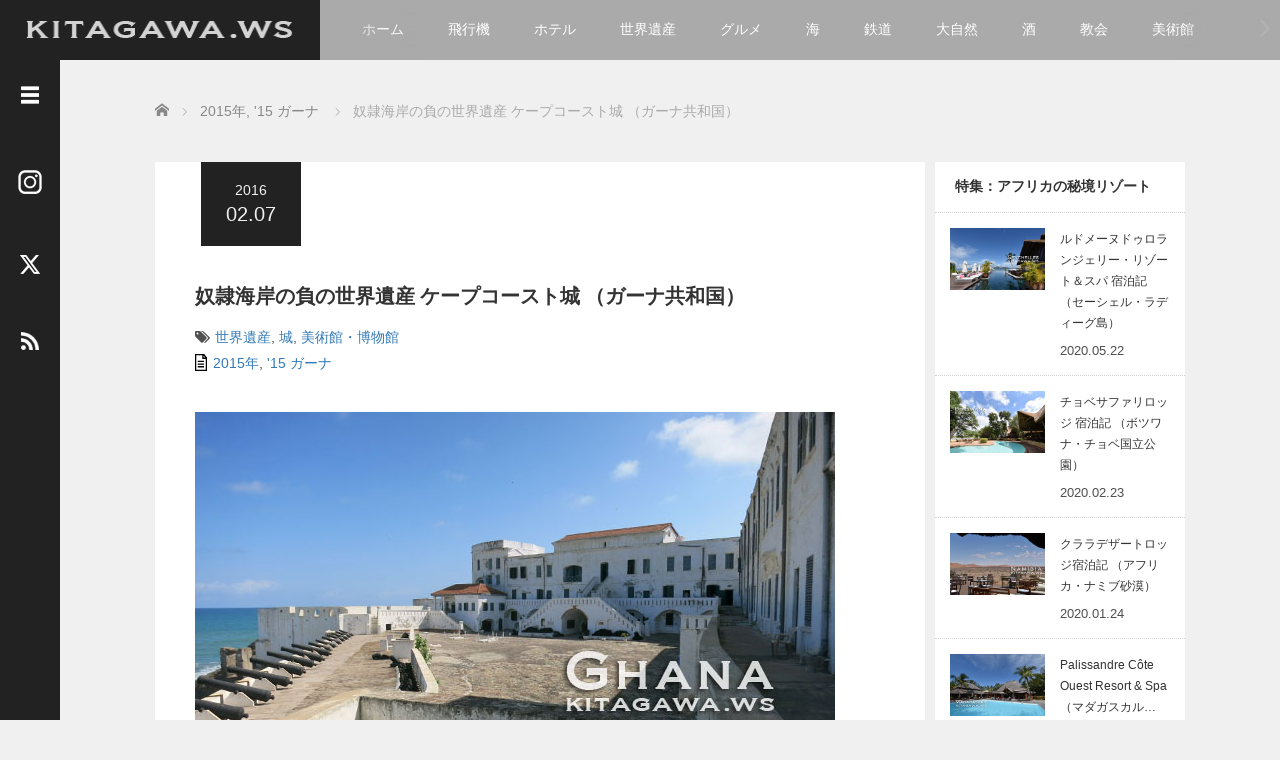

--- FILE ---
content_type: text/html; charset=UTF-8
request_url: https://kitagawa.ws/capecoastcastle/
body_size: 160728
content:
<!DOCTYPE html>
<html dir="ltr" lang="ja" prefix="og: https://ogp.me/ns#">
<head>
	<meta charset="UTF-8">
	<meta name="viewport" content="width=device-width, initial-scale=1.0">
	<meta http-equiv="X-UA-Compatible" content="IE=edge">

	<title>奴隷海岸の負の世界遺産 ケープコースト城 （ガーナ共和国） - KITAGAWA WonderStruck</title>
	<meta name="description" content="西アフリカのガーナ共和国に残る城塞、ケープ・コースト城 Cape Coast Castle を訪れました。ここはイギリス植民政府の中心地であり、特に奴隷貿易の積出港となった負の遺産。">
		<link rel="profile" href="https://gmpg.org/xfn/11">
	<link rel="pingback" href="https://kitagawa.ws/xmlrpc.php">

	<link rel="shortcut icon" href="/kitagawaws_2020icon.ico">

	
		<!-- All in One SEO 4.9.3 - aioseo.com -->
	<meta name="description" content="ケープコースト城 Cape Coast Castle、ユネスコ世界遺産 ガーナ旅行記。" />
	<meta name="robots" content="max-image-preview:large" />
	<meta name="author" content="kitagawa"/>
	<meta name="google-site-verification" content="dRHnUW0vphrNHskyaNrPvkvAOO-ERjGJALr4qj2_m1U" />
	<link rel="canonical" href="https://kitagawa.ws/capecoastcastle/" />
	<meta name="generator" content="All in One SEO (AIOSEO) 4.9.3" />
		<meta property="og:locale" content="ja_JP" />
		<meta property="og:site_name" content="KITAGAWA WonderStruck - ステキな旅先100か国と海外ホテル暮らし" />
		<meta property="og:type" content="article" />
		<meta property="og:title" content="奴隷海岸の負の世界遺産 ケープコースト城 （ガーナ共和国） - KITAGAWA WonderStruck" />
		<meta property="og:description" content="ケープコースト城 Cape Coast Castle、ユネスコ世界遺産 ガーナ旅行記。" />
		<meta property="og:url" content="https://kitagawa.ws/capecoastcastle/" />
		<meta property="article:published_time" content="2016-02-06T20:06:24+00:00" />
		<meta property="article:modified_time" content="2016-03-16T17:02:32+00:00" />
		<meta name="twitter:card" content="summary_large_image" />
		<meta name="twitter:title" content="奴隷海岸の負の世界遺産 ケープコースト城 （ガーナ共和国） - KITAGAWA WonderStruck" />
		<meta name="twitter:description" content="ケープコースト城 Cape Coast Castle、ユネスコ世界遺産 ガーナ旅行記。" />
		<script type="application/ld+json" class="aioseo-schema">
			{"@context":"https:\/\/schema.org","@graph":[{"@type":"BlogPosting","@id":"https:\/\/kitagawa.ws\/capecoastcastle\/#blogposting","name":"\u5974\u96b7\u6d77\u5cb8\u306e\u8ca0\u306e\u4e16\u754c\u907a\u7523 \u30b1\u30fc\u30d7\u30b3\u30fc\u30b9\u30c8\u57ce \uff08\u30ac\u30fc\u30ca\u5171\u548c\u56fd\uff09 - KITAGAWA WonderStruck","headline":"\u5974\u96b7\u6d77\u5cb8\u306e\u8ca0\u306e\u4e16\u754c\u907a\u7523 \u30b1\u30fc\u30d7\u30b3\u30fc\u30b9\u30c8\u57ce \uff08\u30ac\u30fc\u30ca\u5171\u548c\u56fd\uff09","author":{"@id":"https:\/\/kitagawa.ws\/author\/kitagawa\/#author"},"publisher":{"@id":"https:\/\/kitagawa.ws\/#person"},"image":{"@type":"ImageObject","url":"https:\/\/kitagawa.ws\/wp-content\/uploads\/2016\/02\/15wa167_4748.jpg","width":640,"height":420,"caption":"\u30b1\u30fc\u30d7\u30b3\u30fc\u30b9\u30c8\u57ce Cape Coast Castle"},"datePublished":"2016-02-07T05:06:24+09:00","dateModified":"2016-03-17T02:02:32+09:00","inLanguage":"ja","commentCount":2,"mainEntityOfPage":{"@id":"https:\/\/kitagawa.ws\/capecoastcastle\/#webpage"},"isPartOf":{"@id":"https:\/\/kitagawa.ws\/capecoastcastle\/#webpage"},"articleSection":"2015\u5e74, '15 \u30ac\u30fc\u30ca, \u4e16\u754c\u907a\u7523, \u57ce, \u7f8e\u8853\u9928\u30fb\u535a\u7269\u9928, \u30ac\u30fc\u30ca, \u897f\u30a2\u30d5\u30ea\u30ab"},{"@type":"BreadcrumbList","@id":"https:\/\/kitagawa.ws\/capecoastcastle\/#breadcrumblist","itemListElement":[{"@type":"ListItem","@id":"https:\/\/kitagawa.ws#listItem","position":1,"name":"Home","item":"https:\/\/kitagawa.ws","nextItem":{"@type":"ListItem","@id":"https:\/\/kitagawa.ws\/category\/y2015\/#listItem","name":"2015\u5e74"}},{"@type":"ListItem","@id":"https:\/\/kitagawa.ws\/category\/y2015\/#listItem","position":2,"name":"2015\u5e74","item":"https:\/\/kitagawa.ws\/category\/y2015\/","nextItem":{"@type":"ListItem","@id":"https:\/\/kitagawa.ws\/category\/y2015\/2015-ghana\/#listItem","name":"'15 \u30ac\u30fc\u30ca"},"previousItem":{"@type":"ListItem","@id":"https:\/\/kitagawa.ws#listItem","name":"Home"}},{"@type":"ListItem","@id":"https:\/\/kitagawa.ws\/category\/y2015\/2015-ghana\/#listItem","position":3,"name":"'15 \u30ac\u30fc\u30ca","item":"https:\/\/kitagawa.ws\/category\/y2015\/2015-ghana\/","nextItem":{"@type":"ListItem","@id":"https:\/\/kitagawa.ws\/capecoastcastle\/#listItem","name":"\u5974\u96b7\u6d77\u5cb8\u306e\u8ca0\u306e\u4e16\u754c\u907a\u7523 \u30b1\u30fc\u30d7\u30b3\u30fc\u30b9\u30c8\u57ce \uff08\u30ac\u30fc\u30ca\u5171\u548c\u56fd\uff09"},"previousItem":{"@type":"ListItem","@id":"https:\/\/kitagawa.ws\/category\/y2015\/#listItem","name":"2015\u5e74"}},{"@type":"ListItem","@id":"https:\/\/kitagawa.ws\/capecoastcastle\/#listItem","position":4,"name":"\u5974\u96b7\u6d77\u5cb8\u306e\u8ca0\u306e\u4e16\u754c\u907a\u7523 \u30b1\u30fc\u30d7\u30b3\u30fc\u30b9\u30c8\u57ce \uff08\u30ac\u30fc\u30ca\u5171\u548c\u56fd\uff09","previousItem":{"@type":"ListItem","@id":"https:\/\/kitagawa.ws\/category\/y2015\/2015-ghana\/#listItem","name":"'15 \u30ac\u30fc\u30ca"}}]},{"@type":"Person","@id":"https:\/\/kitagawa.ws\/#person","name":"kitagawa","image":{"@type":"ImageObject","@id":"https:\/\/kitagawa.ws\/capecoastcastle\/#personImage","url":"https:\/\/secure.gravatar.com\/avatar\/e88fd78b7f2f78d060ad3f5e5f83d197170b8241d5c1133ed84f5f855beb16d6?s=96&d=mm&r=g","width":96,"height":96,"caption":"kitagawa"}},{"@type":"Person","@id":"https:\/\/kitagawa.ws\/author\/kitagawa\/#author","url":"https:\/\/kitagawa.ws\/author\/kitagawa\/","name":"kitagawa","image":{"@type":"ImageObject","@id":"https:\/\/kitagawa.ws\/capecoastcastle\/#authorImage","url":"https:\/\/secure.gravatar.com\/avatar\/e88fd78b7f2f78d060ad3f5e5f83d197170b8241d5c1133ed84f5f855beb16d6?s=96&d=mm&r=g","width":96,"height":96,"caption":"kitagawa"}},{"@type":"WebPage","@id":"https:\/\/kitagawa.ws\/capecoastcastle\/#webpage","url":"https:\/\/kitagawa.ws\/capecoastcastle\/","name":"\u5974\u96b7\u6d77\u5cb8\u306e\u8ca0\u306e\u4e16\u754c\u907a\u7523 \u30b1\u30fc\u30d7\u30b3\u30fc\u30b9\u30c8\u57ce \uff08\u30ac\u30fc\u30ca\u5171\u548c\u56fd\uff09 - KITAGAWA WonderStruck","description":"\u30b1\u30fc\u30d7\u30b3\u30fc\u30b9\u30c8\u57ce Cape Coast Castle\u3001\u30e6\u30cd\u30b9\u30b3\u4e16\u754c\u907a\u7523 \u30ac\u30fc\u30ca\u65c5\u884c\u8a18\u3002","inLanguage":"ja","isPartOf":{"@id":"https:\/\/kitagawa.ws\/#website"},"breadcrumb":{"@id":"https:\/\/kitagawa.ws\/capecoastcastle\/#breadcrumblist"},"author":{"@id":"https:\/\/kitagawa.ws\/author\/kitagawa\/#author"},"creator":{"@id":"https:\/\/kitagawa.ws\/author\/kitagawa\/#author"},"image":{"@type":"ImageObject","url":"https:\/\/kitagawa.ws\/wp-content\/uploads\/2016\/02\/15wa167_4748.jpg","@id":"https:\/\/kitagawa.ws\/capecoastcastle\/#mainImage","width":640,"height":420,"caption":"\u30b1\u30fc\u30d7\u30b3\u30fc\u30b9\u30c8\u57ce Cape Coast Castle"},"primaryImageOfPage":{"@id":"https:\/\/kitagawa.ws\/capecoastcastle\/#mainImage"},"datePublished":"2016-02-07T05:06:24+09:00","dateModified":"2016-03-17T02:02:32+09:00"},{"@type":"WebSite","@id":"https:\/\/kitagawa.ws\/#website","url":"https:\/\/kitagawa.ws\/","name":"KITAGAWA WonderStruck","description":"\u30b9\u30c6\u30ad\u306a\u65c5\u5148100\u304b\u56fd\u3068\u6d77\u5916\u30db\u30c6\u30eb\u66ae\u3089\u3057","inLanguage":"ja","publisher":{"@id":"https:\/\/kitagawa.ws\/#person"}}]}
		</script>
		<!-- All in One SEO -->

<link rel="alternate" type="application/rss+xml" title="KITAGAWA WonderStruck &raquo; フィード" href="https://kitagawa.ws/feed/" />
<link rel="alternate" type="application/rss+xml" title="KITAGAWA WonderStruck &raquo; コメントフィード" href="https://kitagawa.ws/comments/feed/" />
<link rel="alternate" type="application/rss+xml" title="KITAGAWA WonderStruck &raquo; 奴隷海岸の負の世界遺産 ケープコースト城 （ガーナ共和国） のコメントのフィード" href="https://kitagawa.ws/capecoastcastle/feed/" />
<link rel="alternate" title="oEmbed (JSON)" type="application/json+oembed" href="https://kitagawa.ws/wp-json/oembed/1.0/embed?url=https%3A%2F%2Fkitagawa.ws%2Fcapecoastcastle%2F" />
<link rel="alternate" title="oEmbed (XML)" type="text/xml+oembed" href="https://kitagawa.ws/wp-json/oembed/1.0/embed?url=https%3A%2F%2Fkitagawa.ws%2Fcapecoastcastle%2F&#038;format=xml" />
<link rel="preconnect" href="https://fonts.googleapis.com">
<link rel="preconnect" href="https://fonts.gstatic.com" crossorigin>
<link href="https://fonts.googleapis.com/css2?family=Noto+Sans+JP:wght@400;600" rel="stylesheet">
<style id='wp-img-auto-sizes-contain-inline-css' type='text/css'>
img:is([sizes=auto i],[sizes^="auto," i]){contain-intrinsic-size:3000px 1500px}
/*# sourceURL=wp-img-auto-sizes-contain-inline-css */
</style>
<style id='wp-emoji-styles-inline-css' type='text/css'>

	img.wp-smiley, img.emoji {
		display: inline !important;
		border: none !important;
		box-shadow: none !important;
		height: 1em !important;
		width: 1em !important;
		margin: 0 0.07em !important;
		vertical-align: -0.1em !important;
		background: none !important;
		padding: 0 !important;
	}
/*# sourceURL=wp-emoji-styles-inline-css */
</style>
<style id='wp-block-library-inline-css' type='text/css'>
:root{--wp-block-synced-color:#7a00df;--wp-block-synced-color--rgb:122,0,223;--wp-bound-block-color:var(--wp-block-synced-color);--wp-editor-canvas-background:#ddd;--wp-admin-theme-color:#007cba;--wp-admin-theme-color--rgb:0,124,186;--wp-admin-theme-color-darker-10:#006ba1;--wp-admin-theme-color-darker-10--rgb:0,107,160.5;--wp-admin-theme-color-darker-20:#005a87;--wp-admin-theme-color-darker-20--rgb:0,90,135;--wp-admin-border-width-focus:2px}@media (min-resolution:192dpi){:root{--wp-admin-border-width-focus:1.5px}}.wp-element-button{cursor:pointer}:root .has-very-light-gray-background-color{background-color:#eee}:root .has-very-dark-gray-background-color{background-color:#313131}:root .has-very-light-gray-color{color:#eee}:root .has-very-dark-gray-color{color:#313131}:root .has-vivid-green-cyan-to-vivid-cyan-blue-gradient-background{background:linear-gradient(135deg,#00d084,#0693e3)}:root .has-purple-crush-gradient-background{background:linear-gradient(135deg,#34e2e4,#4721fb 50%,#ab1dfe)}:root .has-hazy-dawn-gradient-background{background:linear-gradient(135deg,#faaca8,#dad0ec)}:root .has-subdued-olive-gradient-background{background:linear-gradient(135deg,#fafae1,#67a671)}:root .has-atomic-cream-gradient-background{background:linear-gradient(135deg,#fdd79a,#004a59)}:root .has-nightshade-gradient-background{background:linear-gradient(135deg,#330968,#31cdcf)}:root .has-midnight-gradient-background{background:linear-gradient(135deg,#020381,#2874fc)}:root{--wp--preset--font-size--normal:16px;--wp--preset--font-size--huge:42px}.has-regular-font-size{font-size:1em}.has-larger-font-size{font-size:2.625em}.has-normal-font-size{font-size:var(--wp--preset--font-size--normal)}.has-huge-font-size{font-size:var(--wp--preset--font-size--huge)}.has-text-align-center{text-align:center}.has-text-align-left{text-align:left}.has-text-align-right{text-align:right}.has-fit-text{white-space:nowrap!important}#end-resizable-editor-section{display:none}.aligncenter{clear:both}.items-justified-left{justify-content:flex-start}.items-justified-center{justify-content:center}.items-justified-right{justify-content:flex-end}.items-justified-space-between{justify-content:space-between}.screen-reader-text{border:0;clip-path:inset(50%);height:1px;margin:-1px;overflow:hidden;padding:0;position:absolute;width:1px;word-wrap:normal!important}.screen-reader-text:focus{background-color:#ddd;clip-path:none;color:#444;display:block;font-size:1em;height:auto;left:5px;line-height:normal;padding:15px 23px 14px;text-decoration:none;top:5px;width:auto;z-index:100000}html :where(.has-border-color){border-style:solid}html :where([style*=border-top-color]){border-top-style:solid}html :where([style*=border-right-color]){border-right-style:solid}html :where([style*=border-bottom-color]){border-bottom-style:solid}html :where([style*=border-left-color]){border-left-style:solid}html :where([style*=border-width]){border-style:solid}html :where([style*=border-top-width]){border-top-style:solid}html :where([style*=border-right-width]){border-right-style:solid}html :where([style*=border-bottom-width]){border-bottom-style:solid}html :where([style*=border-left-width]){border-left-style:solid}html :where(img[class*=wp-image-]){height:auto;max-width:100%}:where(figure){margin:0 0 1em}html :where(.is-position-sticky){--wp-admin--admin-bar--position-offset:var(--wp-admin--admin-bar--height,0px)}@media screen and (max-width:600px){html :where(.is-position-sticky){--wp-admin--admin-bar--position-offset:0px}}

/*# sourceURL=wp-block-library-inline-css */
</style><style id='global-styles-inline-css' type='text/css'>
:root{--wp--preset--aspect-ratio--square: 1;--wp--preset--aspect-ratio--4-3: 4/3;--wp--preset--aspect-ratio--3-4: 3/4;--wp--preset--aspect-ratio--3-2: 3/2;--wp--preset--aspect-ratio--2-3: 2/3;--wp--preset--aspect-ratio--16-9: 16/9;--wp--preset--aspect-ratio--9-16: 9/16;--wp--preset--color--black: #000000;--wp--preset--color--cyan-bluish-gray: #abb8c3;--wp--preset--color--white: #ffffff;--wp--preset--color--pale-pink: #f78da7;--wp--preset--color--vivid-red: #cf2e2e;--wp--preset--color--luminous-vivid-orange: #ff6900;--wp--preset--color--luminous-vivid-amber: #fcb900;--wp--preset--color--light-green-cyan: #7bdcb5;--wp--preset--color--vivid-green-cyan: #00d084;--wp--preset--color--pale-cyan-blue: #8ed1fc;--wp--preset--color--vivid-cyan-blue: #0693e3;--wp--preset--color--vivid-purple: #9b51e0;--wp--preset--gradient--vivid-cyan-blue-to-vivid-purple: linear-gradient(135deg,rgb(6,147,227) 0%,rgb(155,81,224) 100%);--wp--preset--gradient--light-green-cyan-to-vivid-green-cyan: linear-gradient(135deg,rgb(122,220,180) 0%,rgb(0,208,130) 100%);--wp--preset--gradient--luminous-vivid-amber-to-luminous-vivid-orange: linear-gradient(135deg,rgb(252,185,0) 0%,rgb(255,105,0) 100%);--wp--preset--gradient--luminous-vivid-orange-to-vivid-red: linear-gradient(135deg,rgb(255,105,0) 0%,rgb(207,46,46) 100%);--wp--preset--gradient--very-light-gray-to-cyan-bluish-gray: linear-gradient(135deg,rgb(238,238,238) 0%,rgb(169,184,195) 100%);--wp--preset--gradient--cool-to-warm-spectrum: linear-gradient(135deg,rgb(74,234,220) 0%,rgb(151,120,209) 20%,rgb(207,42,186) 40%,rgb(238,44,130) 60%,rgb(251,105,98) 80%,rgb(254,248,76) 100%);--wp--preset--gradient--blush-light-purple: linear-gradient(135deg,rgb(255,206,236) 0%,rgb(152,150,240) 100%);--wp--preset--gradient--blush-bordeaux: linear-gradient(135deg,rgb(254,205,165) 0%,rgb(254,45,45) 50%,rgb(107,0,62) 100%);--wp--preset--gradient--luminous-dusk: linear-gradient(135deg,rgb(255,203,112) 0%,rgb(199,81,192) 50%,rgb(65,88,208) 100%);--wp--preset--gradient--pale-ocean: linear-gradient(135deg,rgb(255,245,203) 0%,rgb(182,227,212) 50%,rgb(51,167,181) 100%);--wp--preset--gradient--electric-grass: linear-gradient(135deg,rgb(202,248,128) 0%,rgb(113,206,126) 100%);--wp--preset--gradient--midnight: linear-gradient(135deg,rgb(2,3,129) 0%,rgb(40,116,252) 100%);--wp--preset--font-size--small: 13px;--wp--preset--font-size--medium: 20px;--wp--preset--font-size--large: 36px;--wp--preset--font-size--x-large: 42px;--wp--preset--spacing--20: 0.44rem;--wp--preset--spacing--30: 0.67rem;--wp--preset--spacing--40: 1rem;--wp--preset--spacing--50: 1.5rem;--wp--preset--spacing--60: 2.25rem;--wp--preset--spacing--70: 3.38rem;--wp--preset--spacing--80: 5.06rem;--wp--preset--shadow--natural: 6px 6px 9px rgba(0, 0, 0, 0.2);--wp--preset--shadow--deep: 12px 12px 50px rgba(0, 0, 0, 0.4);--wp--preset--shadow--sharp: 6px 6px 0px rgba(0, 0, 0, 0.2);--wp--preset--shadow--outlined: 6px 6px 0px -3px rgb(255, 255, 255), 6px 6px rgb(0, 0, 0);--wp--preset--shadow--crisp: 6px 6px 0px rgb(0, 0, 0);}:where(.is-layout-flex){gap: 0.5em;}:where(.is-layout-grid){gap: 0.5em;}body .is-layout-flex{display: flex;}.is-layout-flex{flex-wrap: wrap;align-items: center;}.is-layout-flex > :is(*, div){margin: 0;}body .is-layout-grid{display: grid;}.is-layout-grid > :is(*, div){margin: 0;}:where(.wp-block-columns.is-layout-flex){gap: 2em;}:where(.wp-block-columns.is-layout-grid){gap: 2em;}:where(.wp-block-post-template.is-layout-flex){gap: 1.25em;}:where(.wp-block-post-template.is-layout-grid){gap: 1.25em;}.has-black-color{color: var(--wp--preset--color--black) !important;}.has-cyan-bluish-gray-color{color: var(--wp--preset--color--cyan-bluish-gray) !important;}.has-white-color{color: var(--wp--preset--color--white) !important;}.has-pale-pink-color{color: var(--wp--preset--color--pale-pink) !important;}.has-vivid-red-color{color: var(--wp--preset--color--vivid-red) !important;}.has-luminous-vivid-orange-color{color: var(--wp--preset--color--luminous-vivid-orange) !important;}.has-luminous-vivid-amber-color{color: var(--wp--preset--color--luminous-vivid-amber) !important;}.has-light-green-cyan-color{color: var(--wp--preset--color--light-green-cyan) !important;}.has-vivid-green-cyan-color{color: var(--wp--preset--color--vivid-green-cyan) !important;}.has-pale-cyan-blue-color{color: var(--wp--preset--color--pale-cyan-blue) !important;}.has-vivid-cyan-blue-color{color: var(--wp--preset--color--vivid-cyan-blue) !important;}.has-vivid-purple-color{color: var(--wp--preset--color--vivid-purple) !important;}.has-black-background-color{background-color: var(--wp--preset--color--black) !important;}.has-cyan-bluish-gray-background-color{background-color: var(--wp--preset--color--cyan-bluish-gray) !important;}.has-white-background-color{background-color: var(--wp--preset--color--white) !important;}.has-pale-pink-background-color{background-color: var(--wp--preset--color--pale-pink) !important;}.has-vivid-red-background-color{background-color: var(--wp--preset--color--vivid-red) !important;}.has-luminous-vivid-orange-background-color{background-color: var(--wp--preset--color--luminous-vivid-orange) !important;}.has-luminous-vivid-amber-background-color{background-color: var(--wp--preset--color--luminous-vivid-amber) !important;}.has-light-green-cyan-background-color{background-color: var(--wp--preset--color--light-green-cyan) !important;}.has-vivid-green-cyan-background-color{background-color: var(--wp--preset--color--vivid-green-cyan) !important;}.has-pale-cyan-blue-background-color{background-color: var(--wp--preset--color--pale-cyan-blue) !important;}.has-vivid-cyan-blue-background-color{background-color: var(--wp--preset--color--vivid-cyan-blue) !important;}.has-vivid-purple-background-color{background-color: var(--wp--preset--color--vivid-purple) !important;}.has-black-border-color{border-color: var(--wp--preset--color--black) !important;}.has-cyan-bluish-gray-border-color{border-color: var(--wp--preset--color--cyan-bluish-gray) !important;}.has-white-border-color{border-color: var(--wp--preset--color--white) !important;}.has-pale-pink-border-color{border-color: var(--wp--preset--color--pale-pink) !important;}.has-vivid-red-border-color{border-color: var(--wp--preset--color--vivid-red) !important;}.has-luminous-vivid-orange-border-color{border-color: var(--wp--preset--color--luminous-vivid-orange) !important;}.has-luminous-vivid-amber-border-color{border-color: var(--wp--preset--color--luminous-vivid-amber) !important;}.has-light-green-cyan-border-color{border-color: var(--wp--preset--color--light-green-cyan) !important;}.has-vivid-green-cyan-border-color{border-color: var(--wp--preset--color--vivid-green-cyan) !important;}.has-pale-cyan-blue-border-color{border-color: var(--wp--preset--color--pale-cyan-blue) !important;}.has-vivid-cyan-blue-border-color{border-color: var(--wp--preset--color--vivid-cyan-blue) !important;}.has-vivid-purple-border-color{border-color: var(--wp--preset--color--vivid-purple) !important;}.has-vivid-cyan-blue-to-vivid-purple-gradient-background{background: var(--wp--preset--gradient--vivid-cyan-blue-to-vivid-purple) !important;}.has-light-green-cyan-to-vivid-green-cyan-gradient-background{background: var(--wp--preset--gradient--light-green-cyan-to-vivid-green-cyan) !important;}.has-luminous-vivid-amber-to-luminous-vivid-orange-gradient-background{background: var(--wp--preset--gradient--luminous-vivid-amber-to-luminous-vivid-orange) !important;}.has-luminous-vivid-orange-to-vivid-red-gradient-background{background: var(--wp--preset--gradient--luminous-vivid-orange-to-vivid-red) !important;}.has-very-light-gray-to-cyan-bluish-gray-gradient-background{background: var(--wp--preset--gradient--very-light-gray-to-cyan-bluish-gray) !important;}.has-cool-to-warm-spectrum-gradient-background{background: var(--wp--preset--gradient--cool-to-warm-spectrum) !important;}.has-blush-light-purple-gradient-background{background: var(--wp--preset--gradient--blush-light-purple) !important;}.has-blush-bordeaux-gradient-background{background: var(--wp--preset--gradient--blush-bordeaux) !important;}.has-luminous-dusk-gradient-background{background: var(--wp--preset--gradient--luminous-dusk) !important;}.has-pale-ocean-gradient-background{background: var(--wp--preset--gradient--pale-ocean) !important;}.has-electric-grass-gradient-background{background: var(--wp--preset--gradient--electric-grass) !important;}.has-midnight-gradient-background{background: var(--wp--preset--gradient--midnight) !important;}.has-small-font-size{font-size: var(--wp--preset--font-size--small) !important;}.has-medium-font-size{font-size: var(--wp--preset--font-size--medium) !important;}.has-large-font-size{font-size: var(--wp--preset--font-size--large) !important;}.has-x-large-font-size{font-size: var(--wp--preset--font-size--x-large) !important;}
/*# sourceURL=global-styles-inline-css */
</style>

<style id='classic-theme-styles-inline-css' type='text/css'>
/*! This file is auto-generated */
.wp-block-button__link{color:#fff;background-color:#32373c;border-radius:9999px;box-shadow:none;text-decoration:none;padding:calc(.667em + 2px) calc(1.333em + 2px);font-size:1.125em}.wp-block-file__button{background:#32373c;color:#fff;text-decoration:none}
/*# sourceURL=/wp-includes/css/classic-themes.min.css */
</style>
<link rel='stylesheet' id='_tk-bootstrap-wp-css' href='https://kitagawa.ws/wp-content/themes/kitagawa2020/includes/css/bootstrap-wp.css?ver=3.1.1' type='text/css' media='all' />
<link rel='stylesheet' id='_tk-bootstrap-css' href='https://kitagawa.ws/wp-content/themes/kitagawa2020/includes/resources/bootstrap/css/bootstrap.min.css?ver=3.1.1' type='text/css' media='all' />
<link rel='stylesheet' id='_tk-font-awesome-css' href='https://kitagawa.ws/wp-content/themes/kitagawa2020/includes/css/font-awesome.min.css?ver=4.1.0' type='text/css' media='all' />
<link rel='stylesheet' id='_tk-style-css' href='https://kitagawa.ws/wp-content/themes/kitagawa2020/style.css?ver=3.1.1' type='text/css' media='all' />
<link rel='stylesheet' id='sns-button-css' href='https://kitagawa.ws/wp-content/themes/kitagawa2020/sns-button.css?ver=3.1.1' type='text/css' media='all' />
<link rel='stylesheet' id='jquery-lazyloadxt-spinner-css-css' href='//kitagawa.ws/wp-content/plugins/a3-lazy-load/assets/css/jquery.lazyloadxt.spinner.css?ver=3.1.1' type='text/css' media='all' />
<link rel='stylesheet' id='a3a3_lazy_load-css' href='//kitagawa.ws/wp-content/uploads/sass/a3_lazy_load.min.css?ver=1591044566' type='text/css' media='all' />
<style>:root {
  --tcd-font-type1: Arial,"Hiragino Sans","Yu Gothic Medium","Meiryo",sans-serif;
  --tcd-font-type2: "Times New Roman",Times,"Yu Mincho","游明朝","游明朝体","Hiragino Mincho Pro",serif;
  --tcd-font-type3: Palatino,"Yu Kyokasho","游教科書体","UD デジタル 教科書体 N","游明朝","游明朝体","Hiragino Mincho Pro","Meiryo",serif;
  --tcd-font-type-logo: "Noto Sans JP",sans-serif;
}</style>
<script type="text/javascript" src="https://kitagawa.ws/wp-includes/js/jquery/jquery.min.js?ver=3.7.1" id="jquery-core-js"></script>
<script type="text/javascript" src="https://kitagawa.ws/wp-includes/js/jquery/jquery-migrate.min.js?ver=3.4.1" id="jquery-migrate-js"></script>
<script type="text/javascript" src="https://kitagawa.ws/wp-content/themes/kitagawa2020/includes/resources/bootstrap/js/bootstrap.min.js?ver=6.9" id="_tk-bootstrapjs-js"></script>
<script type="text/javascript" src="https://kitagawa.ws/wp-content/themes/kitagawa2020/includes/js/bootstrap-wp.js?ver=6.9" id="_tk-bootstrapwp-js"></script>
<link rel="https://api.w.org/" href="https://kitagawa.ws/wp-json/" /><link rel="alternate" title="JSON" type="application/json" href="https://kitagawa.ws/wp-json/wp/v2/posts/13628" /><link rel='shortlink' href='https://kitagawa.ws/?p=13628' />
	<link rel="stylesheet" href="https://kitagawa.ws/wp-content/themes/kitagawa2020/focus.css?ver=3.1.1" type="text/css" />
	<link rel="stylesheet" href="//maxcdn.bootstrapcdn.com/font-awesome/4.3.0/css/font-awesome.min.css">
	<script src="https://cdnjs.cloudflare.com/ajax/libs/jquery-easing/1.4.1/jquery.easing.min.js"></script>
	<link rel="stylesheet" href="https://kitagawa.ws/wp-content/themes/kitagawa2020/css/design-plus.css?ver=3.1.1">

	<!-- <script type="text/javascript" src="//webfonts.sakura.ne.jp/js/sakurav3.js"></script> -->

	<!-- Google AdSense 15Oct2025 -->
	<script async src="https://pagead2.googlesyndication.com/pagead/js/adsbygoogle.js?client=ca-pub-2650884193810735" crossorigin="anonymous"></script>

		<script type="text/javascript" src="https://kitagawa.ws/wp-content/themes/kitagawa2020/js/jscript.js"></script>
	<script src="https://kitagawa.ws/wp-content/themes/kitagawa2020/js/comment.js?ver=3.1.1"></script>
	<link rel="stylesheet" href="https://kitagawa.ws/wp-content/themes/kitagawa2020/comment-style.css" type="text/css" />

	<style type="text/css">


body, input, textarea {
  font-family: var(--tcd-font-type1) !important;
}
.rich_font_logo { font-family: var(--tcd-font-type-logo); font-weight: bold !important; }
		body{
			font-size: 14px;
		}

		#logo_image #logo{
			text-align: center		}

		.mCSB_scrollTools .mCSB_draggerRail{
			background-color: rgb(100,100,100);
		}

		.mCSB_scrollTools .mCSB_dragger .mCSB_dragger_bar{
			background-color: #444444;
		}

		#sidebar, .social-wrap, .logo-wrap, .article-time{
			background-color:#222222;
		}

		#navbar{
			background:#AAAAAA;
		}

		.navbar-shadow-right{
			box-shadow: inset -40px 0 40px -7px #AAAAAA;
		}

		.navbar-shadow-left{
			box-shadow: inset 40px 0 40px -7px #AAAAAA;
		}

		.post-links div{
			background-color:#AAAAAA;
			color:white;
		}


		.post-links div:hover{
			background-color:#222222;
			color:white;
		}

		.tile .read-more:hover{
			background:#222222;
		}

		.tile .read-more{
			background:#AAAAAA;
		}

		ul.nav li a:hover{
			background:transparent;
			color:#222222;
		}

		.entry-content a, .custom-html-widget a { color:#337AB7; }
	  .entry-content a:hover, .custom-html-widget a:hover { color:#337AB7; }

			@-webkit-keyframes shine {
				100% {
					left: 125%;
				}
			}
			@keyframes shine {
				100% {
					left: 125%;
				}
			}

		.hover-tile{
			border-radius:0px;

							-ms-transform: translate(0px, 100px);
				-webkit-transform: translate(0px, 100px);
				transform: translate(0px, 100px);
			
					}

		#related_posts .hover-tile {
				-ms-transform: translate(0px, 0px);
				-webkit-transform: translate(0px, 0px);
				transform: translate(0px, 0px);
				-ms-transform: scale(1, 1);
				-webkit-transform: scale(1, 1);
				transform: scale(1, 1);
		}

		
		
					.hover-tile img:hover, .image-effect img:hover{
				-ms-transform: scale(1.3, 1.3);
				-webkit-transform: scale(1.3, 1.3);
				transform: scale(1.3, 1.3);
			}
		

			.example-image-1 div{
				position: relative;
				overflow:hidden;

			  -moz-transition:    all .75s;
			  -webkit-transition: all .75s;
			  -o-transition:      all .75s;
			  -ms-transition:     all .75s;
			  transition:         all .75s;
			}

			.example-image-1 div::before{
				filter: grayscale(100%);
				-webkit-filter: grayscale(100%);
			}

			.example-image-1 div:hover::before{
				position: absolute;
				top: 0;
				left: -75%;
				z-index: 2;
				display: block;
				content: '';
				width: 50%;
				height: 100%;
				background: -webkit-linear-gradient(left, rgba(255,255,255,0) 0%, rgba(255,255,255,.3) 100%);
				background: linear-gradient(to right, rgba(255,255,255,0) 0%, rgba(255,255,255,.3) 100%);
				-webkit-transform: skewX(-25deg);
				transform: skewX(-25deg);
			}

			.example-image-2 img {
			  -moz-transition:    all .75s;
			  -webkit-transition: all .75s;
			  -o-transition:      all .75s;
			  -ms-transition:     all .75s;
			  transition:         all .75s;
			}
			.example-image-2 img:hover {
				opacity: 0.6;
			}

			.example-image-3 img:hover{
				-ms-transform: scale(1.3, 1.3);
				-webkit-transform: scale(1.3, 1.3);
				transform: scale(1.3, 1.3);
			}


		.show-tile{
			opacity: 1 !important;

			-ms-transform: none;
			-webkit-transform: none;
			transform: none;
		}



	</style>
	
<link rel='stylesheet' id='yarppRelatedCss-css' href='https://kitagawa.ws/wp-content/plugins/yet-another-related-posts-plugin/style/related.css?ver=5.30.11' type='text/css' media='all' />
</head>

<body class="wp-singular post-template-default single single-post postid-13628 single-format-standard wp-embed-responsive wp-theme-kitagawa2020">
	
<header id="masthead" class="site-header" role="banner">
	<div class="container-fluid">
		<div class="row navbar-wrap">
				<div id="logo-wrap" class="col-sm-3 text-center logo-wrap">
					<div id='logo_image'>
<div id="logo" style="top:0px; left:0px;"><a href=" https://kitagawa.ws/" title="KITAGAWA WonderStruck" data-label="KITAGAWA WonderStruck"><img src="https://kitagawa.ws/wp-content/uploads/tcd-w/logo.png?1768590992" alt="KITAGAWA WonderStruck" title="KITAGAWA WonderStruck" /></a></div>
</div>
				</div>
			<div class="col-sm-9 menu-wrap">
				<div id="navbar" class="navbar">
					<!-- The WordPress Menu goes here -->
					<div class="menu-directlink-container"><ul id="main-menu" class="nav navbar-nav"><li id="menu-item-29127" class="menu-item menu-item-type-custom menu-item-object-custom menu-item-home menu-item-29127"><a href="https://kitagawa.ws/">ホーム</a></li>
<li id="menu-item-29128" class="menu-item menu-item-type-custom menu-item-object-custom menu-item-29128"><a href="https://kitagawa.ws/tag/flights/">飛行機</a></li>
<li id="menu-item-29129" class="menu-item menu-item-type-custom menu-item-object-custom menu-item-29129"><a href="https://kitagawa.ws/tag/hotels/">ホテル</a></li>
<li id="menu-item-29133" class="menu-item menu-item-type-custom menu-item-object-custom menu-item-29133"><a href="https://kitagawa.ws/tag/worldheritage/">世界遺産</a></li>
<li id="menu-item-29132" class="menu-item menu-item-type-custom menu-item-object-custom menu-item-29132"><a href="https://kitagawa.ws/tag/gourmet/">グルメ</a></li>
<li id="menu-item-29131" class="menu-item menu-item-type-custom menu-item-object-custom menu-item-29131"><a href="https://kitagawa.ws/tag/beach/">海</a></li>
<li id="menu-item-29139" class="menu-item menu-item-type-custom menu-item-object-custom menu-item-29139"><a href="https://kitagawa.ws/tag/train/">鉄道</a></li>
<li id="menu-item-29137" class="menu-item menu-item-type-custom menu-item-object-custom menu-item-29137"><a href="https://kitagawa.ws/tag/nature/">大自然</a></li>
<li id="menu-item-29134" class="menu-item menu-item-type-custom menu-item-object-custom menu-item-29134"><a href="https://kitagawa.ws/tag/liquor/">酒</a></li>
<li id="menu-item-29135" class="menu-item menu-item-type-custom menu-item-object-custom menu-item-29135"><a href="https://kitagawa.ws/tag/church/">教会</a></li>
<li id="menu-item-29138" class="menu-item menu-item-type-custom menu-item-object-custom menu-item-29138"><a href="https://kitagawa.ws/tag/museum/">美術館</a></li>
</ul></div>					<div class="navbar-shadow-right"></div>
					<div class="navbar-shadow-left"></div>

					<div id="arrow-right" class="arrow-right">
						<a href="#"><span class="fa fa-angle-right"></span></a>
					</div>

					<div id="arrow-left" style="display:none" class="arrow-left">
						<a href="#"><span class="fa fa-angle-left"></span></a>
					</div>
				</div><!-- .navbar -->

			</div>
		</div>
	</div><!-- .container -->
</header><!-- #masthead -->


<div id="sidebar">

  <div class="social-wrap">
    <div style="position: relative; height: 40px; margin-top: 20px;"><!-- 位置固定用 -->
      <!--<div id="open-left-menu" class="social-button" style="padding-top:20px; margin-top:0px"> --><div id="open-left-menu" class="social-button" style="padding-top:0px; margin-top:0px"><img src="https://kitagawa.ws/wp-content/themes/kitagawa2020/images/menu.png" style='height:24px; padding-top:6px;' /></div>
      <div id="close-left-menu" class="social-button" style="display:none"><img src="https://kitagawa.ws/wp-content/themes/kitagawa2020/images/cross.png" style='height:24px; padding-top:6px;' /></div>
    </div>

    <!-- instagram（上の空間は20pxに30pxを増やして上書き） -->
      <a href="https://www.instagram.com/kitagawaws/" target="_blank">
        <div class="social-button" style="margin-top:50px;"><img src="https://kitagawa.ws/wp-content/themes/kitagawa2020/images/instagram.png" /></div>
      </a>

    
          <!-- <a href="https://x.com/kitagawa_ws" target="_blank">
        <div class="social-button"><img src="https://kitagawa.ws/wp-content/themes/kitagawa2020/images/twitter.png" /></div>
      </a> -->
      <a href="https://x.com/kitagawa_ws" target="_blank" class="social-button social-button__twitter">
      <div class="social-button_icon"></div>
      </a>
    
    
          <!-- <a href="https://kitagawa.ws/feed/">
        <div class="social-button"><img src="https://kitagawa.ws/wp-content/themes/kitagawa2020/images/rss.png" style="width:18px" /></div>
      </a> -->
      <a href="https://kitagawa.ws/feed/" class="social-button">
        <div class="social-button__image"><img src="https://kitagawa.ws/wp-content/themes/kitagawa2020/images/rss.png" style="width:18px" /></div>
      </a>
      </div>

  <div class="widget-wrap">
    <aside id="text-6" class="widget widget_text"><div class="widget-title">KITAGAWA WonderStruck</div>			<div class="textwidget"><p>南国のアイランドリゾートから地球の果ての辺境まで、6か国語の会話力を駆使して2008年から2025年までに100か国以上を旅しました！飛行機の搭乗歴は1000回を超え、2012年にはFAA（アメリカ連邦航空局）のパイロットライセンスも取得。現在、都内の大学生。</p></div>
		</aside><aside id="search-2" class="widget widget_search"><form role="search" method="get" class="search-form" action="https://kitagawa.ws/">
  <div class="input-group search-input-group">
    <input type="search" name="s" class="search-field" class="form-control" placeholder="Search &hellip;" value="" name="s" title="Search for:">
    <span class="input-group-btn">
      <button class="btn btn-default search-submit" type="submit" value="Search">
        <i class="fa fa-search"></i>
      </button>
    </span>
  </div>
</form></aside><aside id="categories-2" class="widget widget_categories"><div class="widget-title">素敵な旅先100か国</div>
			<ul>
					<li class="cat-item cat-item-549"><a href="https://kitagawa.ws/category/y2026/">2026年</a>
<ul class='children'>
	<li class="cat-item cat-item-553"><a href="https://kitagawa.ws/category/y2026/2026-cameroon/">&#039;26 カメルーン</a>
</li>
	<li class="cat-item cat-item-551"><a href="https://kitagawa.ws/category/y2026/2026-gabon/">&#039;26 ガボン</a>
</li>
</ul>
</li>
	<li class="cat-item cat-item-514"><a href="https://kitagawa.ws/category/y2025/">2025年</a>
<ul class='children'>
	<li class="cat-item cat-item-515"><a href="https://kitagawa.ws/category/y2025/2025-japan/">&#039;25 日本</a>
</li>
	<li class="cat-item cat-item-529"><a href="https://kitagawa.ws/category/y2025/2025-usa/">&#039;25 アメリカ合衆国</a>
</li>
	<li class="cat-item cat-item-516"><a href="https://kitagawa.ws/category/y2025/2025-australia/">&#039;25 オーストラリア</a>
</li>
	<li class="cat-item cat-item-518"><a href="https://kitagawa.ws/category/y2025/2025-fiji/">&#039;25 フィジー</a>
</li>
	<li class="cat-item cat-item-519"><a href="https://kitagawa.ws/category/y2025/2025-samoa/">&#039;25 サモア</a>
</li>
	<li class="cat-item cat-item-517"><a href="https://kitagawa.ws/category/y2025/2025-tonga/">&#039;25 トンガ</a>
</li>
	<li class="cat-item cat-item-520"><a href="https://kitagawa.ws/category/y2025/2025-vanuatu/">&#039;25 バヌアツ</a>
</li>
	<li class="cat-item cat-item-534"><a href="https://kitagawa.ws/category/y2025/2025-iran/">&#039;25 イラン</a>
</li>
	<li class="cat-item cat-item-541"><a href="https://kitagawa.ws/category/y2025/2025-kyrgyz/">&#039;25 キルギス</a>
</li>
	<li class="cat-item cat-item-536"><a href="https://kitagawa.ws/category/y2025/2025-uzbekistan/">&#039;25 ウズベキスタン</a>
</li>
	<li class="cat-item cat-item-540"><a href="https://kitagawa.ws/category/y2025/2025-kazakhstan/">&#039;25 カザフスタン</a>
</li>
	<li class="cat-item cat-item-532"><a href="https://kitagawa.ws/category/y2025/2025-turkmenistan/">&#039;25 トルクメニスタン</a>
</li>
	<li class="cat-item cat-item-538"><a href="https://kitagawa.ws/category/y2025/2025-tajikistan/">&#039;25 タジキスタン</a>
</li>
	<li class="cat-item cat-item-531"><a href="https://kitagawa.ws/category/y2025/2025-thailand/">&#039;25 タイ</a>
</li>
	<li class="cat-item cat-item-545"><a href="https://kitagawa.ws/category/y2025/2025-bangladesh/">&#039;25 バングラデシュ</a>
</li>
	<li class="cat-item cat-item-547"><a href="https://kitagawa.ws/category/y2025/2025-uae/">&#039;25 アラブ首長国連邦</a>
</li>
</ul>
</li>
	<li class="cat-item cat-item-506"><a href="https://kitagawa.ws/category/y2024/">2024年</a>
<ul class='children'>
	<li class="cat-item cat-item-508"><a href="https://kitagawa.ws/category/y2024/2024-japan/">&#039;24 日本</a>
</li>
	<li class="cat-item cat-item-509"><a href="https://kitagawa.ws/category/y2024/2024-mongolia/">&#039;24 モンゴル</a>
</li>
	<li class="cat-item cat-item-507"><a href="https://kitagawa.ws/category/y2024/2024-korea/">&#039;24 韓国</a>
</li>
	<li class="cat-item cat-item-512"><a href="https://kitagawa.ws/category/y2024/2024-taiwan/">&#039;24 台湾</a>
</li>
</ul>
</li>
	<li class="cat-item cat-item-490"><a href="https://kitagawa.ws/category/y2023/">2023年</a>
<ul class='children'>
	<li class="cat-item cat-item-492"><a href="https://kitagawa.ws/category/y2023/2023-japan/">&#039;23 日本</a>
</li>
	<li class="cat-item cat-item-495"><a href="https://kitagawa.ws/category/y2023/2023-spain/">&#039;23 スペイン</a>
</li>
	<li class="cat-item cat-item-494"><a href="https://kitagawa.ws/category/y2023/2023-france/">&#039;23 フランス</a>
</li>
	<li class="cat-item cat-item-496"><a href="https://kitagawa.ws/category/y2023/2023-switzerland/">&#039;23 スイス</a>
</li>
	<li class="cat-item cat-item-543"><a href="https://kitagawa.ws/category/y2023/2023-germany/">&#039;23 ドイツ</a>
</li>
	<li class="cat-item cat-item-491"><a href="https://kitagawa.ws/category/y2023/2023-denmark/">&#039;23 デンマーク</a>
</li>
	<li class="cat-item cat-item-527"><a href="https://kitagawa.ws/category/y2023/2023-netherlands/">&#039;23 オランダ</a>
</li>
	<li class="cat-item cat-item-499"><a href="https://kitagawa.ws/category/y2023/2023-azerbaijan/">&#039;23 アゼルバイジャン</a>
</li>
	<li class="cat-item cat-item-503"><a href="https://kitagawa.ws/category/y2023/2023-armenia/">&#039;23 アルメニア</a>
</li>
	<li class="cat-item cat-item-504"><a href="https://kitagawa.ws/category/y2023/2023-georgia/">&#039;23 ジョージア</a>
</li>
</ul>
</li>
	<li class="cat-item cat-item-470"><a href="https://kitagawa.ws/category/y2022/">2022年</a>
<ul class='children'>
	<li class="cat-item cat-item-481"><a href="https://kitagawa.ws/category/y2022/2022-japan/">&#039;22 日本</a>
</li>
	<li class="cat-item cat-item-482"><a href="https://kitagawa.ws/category/y2022/2022-maldives/">&#039;22 モルディブ</a>
</li>
	<li class="cat-item cat-item-472"><a href="https://kitagawa.ws/category/y2022/2022-france/">&#039;22 フランス</a>
</li>
	<li class="cat-item cat-item-479"><a href="https://kitagawa.ws/category/y2022/2022-belgium/">&#039;22 ベルギー</a>
</li>
	<li class="cat-item cat-item-476"><a href="https://kitagawa.ws/category/y2022/2022-netherlands/">&#039;22 オランダ</a>
</li>
	<li class="cat-item cat-item-478"><a href="https://kitagawa.ws/category/y2022/2022-switzerland/">&#039;22 スイス</a>
</li>
	<li class="cat-item cat-item-474"><a href="https://kitagawa.ws/category/y2022/2022-uae/">&#039;22 アラブ首長国連邦</a>
</li>
	<li class="cat-item cat-item-471"><a href="https://kitagawa.ws/category/y2022/2022-morocco/">&#039;22 モロッコ</a>
</li>
	<li class="cat-item cat-item-486"><a href="https://kitagawa.ws/category/y2022/2022-iran/">&#039;22 イラン</a>
</li>
</ul>
</li>
	<li class="cat-item cat-item-465"><a href="https://kitagawa.ws/category/y2021/">2021年</a>
<ul class='children'>
	<li class="cat-item cat-item-466"><a href="https://kitagawa.ws/category/y2021/2021-thailand/">&#039;21 タイ</a>
</li>
	<li class="cat-item cat-item-467"><a href="https://kitagawa.ws/category/y2021/2021-japan/">&#039;21 日本</a>
</li>
</ul>
</li>
	<li class="cat-item cat-item-457"><a href="https://kitagawa.ws/category/y2020/">2020年</a>
<ul class='children'>
	<li class="cat-item cat-item-459"><a href="https://kitagawa.ws/category/y2020/2020-thailand/">&#039;20 タイ</a>
</li>
	<li class="cat-item cat-item-458"><a href="https://kitagawa.ws/category/y2020/2020-japan/">&#039;20 日本</a>
</li>
</ul>
</li>
	<li class="cat-item cat-item-399"><a href="https://kitagawa.ws/category/y2019/">2019年</a>
<ul class='children'>
	<li class="cat-item cat-item-428"><a href="https://kitagawa.ws/category/y2019/2019-france/">&#039;19 フランス</a>
</li>
	<li class="cat-item cat-item-427"><a href="https://kitagawa.ws/category/y2019/2019-austria/">&#039;19 オーストリア</a>
</li>
	<li class="cat-item cat-item-432"><a href="https://kitagawa.ws/category/y2019/2019-slovakia/">&#039;19 スロバキア</a>
</li>
	<li class="cat-item cat-item-419"><a href="https://kitagawa.ws/category/y2019/2019-uk/">&#039;19 イギリス</a>
</li>
	<li class="cat-item cat-item-413"><a href="https://kitagawa.ws/category/y2019/2019-madagascar/">&#039;19 マダガスカル</a>
</li>
	<li class="cat-item cat-item-421"><a href="https://kitagawa.ws/category/y2019/2019-comores/">&#039;19 コモロ連合</a>
</li>
	<li class="cat-item cat-item-423"><a href="https://kitagawa.ws/category/y2019/2019-ethiopia/">&#039;19 エチオピア</a>
</li>
	<li class="cat-item cat-item-436"><a href="https://kitagawa.ws/category/y2019/2019-senegal/">&#039;19 セネガル</a>
</li>
	<li class="cat-item cat-item-454"><a href="https://kitagawa.ws/category/y2019/2019-guineabissau/">&#039;19 ギニアビサウ</a>
</li>
	<li class="cat-item cat-item-448"><a href="https://kitagawa.ws/category/y2019/2019-zambia/">&#039;19 ザンビア</a>
</li>
	<li class="cat-item cat-item-445"><a href="https://kitagawa.ws/category/y2019/2019-zimbabwe/">&#039;19 ジンバブエ</a>
</li>
	<li class="cat-item cat-item-444"><a href="https://kitagawa.ws/category/y2019/2019-botswana/">&#039;19 ボツワナ</a>
</li>
	<li class="cat-item cat-item-441"><a href="https://kitagawa.ws/category/y2019/2019-namibia/">&#039;19 ナミビア</a>
</li>
	<li class="cat-item cat-item-440"><a href="https://kitagawa.ws/category/y2019/2019-lesotho/">&#039;19 レソト</a>
</li>
	<li class="cat-item cat-item-437"><a href="https://kitagawa.ws/category/y2019/2019-southafrica/">&#039;19 南アフリカ</a>
</li>
	<li class="cat-item cat-item-416"><a href="https://kitagawa.ws/category/y2019/2019-egypt/">&#039;19 エジプト</a>
</li>
	<li class="cat-item cat-item-418"><a href="https://kitagawa.ws/category/y2019/2019-turkey/">&#039;19 トルコ</a>
</li>
	<li class="cat-item cat-item-400"><a href="https://kitagawa.ws/category/y2019/2019-indonesia/">&#039;19 インドネシア</a>
</li>
	<li class="cat-item cat-item-430"><a href="https://kitagawa.ws/category/y2019/2019-singapore/">&#039;19 シンガポール</a>
</li>
	<li class="cat-item cat-item-401"><a href="https://kitagawa.ws/category/y2019/2019-thailand/">&#039;19 タイ</a>
</li>
	<li class="cat-item cat-item-403"><a href="https://kitagawa.ws/category/y2019/2019-japan/">&#039;19 日本</a>
</li>
</ul>
</li>
	<li class="cat-item cat-item-359"><a href="https://kitagawa.ws/category/y2018/">2018年</a>
<ul class='children'>
	<li class="cat-item cat-item-362"><a href="https://kitagawa.ws/category/y2018/2018-maldives/">&#039;18 モルディブ</a>
</li>
	<li class="cat-item cat-item-389"><a href="https://kitagawa.ws/category/y2018/2018-seychelles/">&#039;18 セーシェル</a>
</li>
	<li class="cat-item cat-item-392"><a href="https://kitagawa.ws/category/y2018/2018-mauritius/">&#039;18 モーリシャス</a>
</li>
	<li class="cat-item cat-item-390"><a href="https://kitagawa.ws/category/y2018/2018-uae/">&#039;18 アラブ首長国連邦</a>
</li>
	<li class="cat-item cat-item-410"><a href="https://kitagawa.ws/category/y2018/2018-oman/">&#039;18 オマーン</a>
</li>
	<li class="cat-item cat-item-372"><a href="https://kitagawa.ws/category/y2018/2018-france/">&#039;18 フランス</a>
</li>
	<li class="cat-item cat-item-373"><a href="https://kitagawa.ws/category/y2018/2018-switzerland/">&#039;18 スイス</a>
</li>
	<li class="cat-item cat-item-376"><a href="https://kitagawa.ws/category/y2018/2018-austria/">&#039;18 オーストリア</a>
</li>
	<li class="cat-item cat-item-377"><a href="https://kitagawa.ws/category/y2018/2018-croatia/">&#039;18 クロアチア</a>
</li>
	<li class="cat-item cat-item-384"><a href="https://kitagawa.ws/category/y2018/2018-montenegro/">&#039;18 モンテネグロ</a>
</li>
	<li class="cat-item cat-item-408"><a href="https://kitagawa.ws/category/y2018/2018-bosniaandherzegovina/">&#039;18 ボスニアヘルツェゴビナ</a>
</li>
	<li class="cat-item cat-item-378"><a href="https://kitagawa.ws/category/y2018/2018-serbia/">&#039;18 セルビア</a>
</li>
	<li class="cat-item cat-item-379"><a href="https://kitagawa.ws/category/y2018/2018-albania/">&#039;18 アルバニア</a>
</li>
	<li class="cat-item cat-item-371"><a href="https://kitagawa.ws/category/y2018/2018-greece/">&#039;18 ギリシャ</a>
</li>
	<li class="cat-item cat-item-366"><a href="https://kitagawa.ws/category/y2018/2018-myanmar/">&#039;18 ミャンマー</a>
</li>
	<li class="cat-item cat-item-365"><a href="https://kitagawa.ws/category/y2018/2018-malaysia/">&#039;18 マレーシア</a>
</li>
	<li class="cat-item cat-item-397"><a href="https://kitagawa.ws/category/y2018/2018-china/">&#039;18 香港・マカオ</a>
</li>
	<li class="cat-item cat-item-360"><a href="https://kitagawa.ws/category/y2018/2018-thailand/">&#039;18 タイ</a>
</li>
	<li class="cat-item cat-item-364"><a href="https://kitagawa.ws/category/y2018/2018-japan/">&#039;18 日本</a>
</li>
</ul>
</li>
	<li class="cat-item cat-item-323"><a href="https://kitagawa.ws/category/y2017/">2017年</a>
<ul class='children'>
	<li class="cat-item cat-item-354"><a href="https://kitagawa.ws/category/y2017/2017-maldives/">&#039;17 モルディブ</a>
</li>
	<li class="cat-item cat-item-335"><a href="https://kitagawa.ws/category/y2017/2017-usa/">&#039;17 アメリカ合衆国</a>
</li>
	<li class="cat-item cat-item-346"><a href="https://kitagawa.ws/category/y2017/2017-bermuda/">&#039;17 バミューダ諸島</a>
</li>
	<li class="cat-item cat-item-348"><a href="https://kitagawa.ws/category/y2017/2017-cayman/">&#039;17 ケイマン諸島</a>
</li>
	<li class="cat-item cat-item-325"><a href="https://kitagawa.ws/category/y2017/2017-thailand/">&#039;17 タイ</a>
</li>
	<li class="cat-item cat-item-331"><a href="https://kitagawa.ws/category/y2017/2017-laos/">&#039;17 ラオス</a>
</li>
	<li class="cat-item cat-item-342"><a href="https://kitagawa.ws/category/y2017/2017-myanmar/">&#039;17 ミャンマー</a>
</li>
	<li class="cat-item cat-item-328"><a href="https://kitagawa.ws/category/y2017/2017-indonesia/">&#039;17 インドネシア</a>
</li>
	<li class="cat-item cat-item-324"><a href="https://kitagawa.ws/category/y2017/2017-singapore/">&#039;17 シンガポール</a>
</li>
	<li class="cat-item cat-item-350"><a href="https://kitagawa.ws/category/y2017/2017-philippines/">&#039;17 フィリピン</a>
</li>
	<li class="cat-item cat-item-358"><a href="https://kitagawa.ws/category/y2017/2017-india/">&#039;17 インド</a>
</li>
	<li class="cat-item cat-item-336"><a href="https://kitagawa.ws/category/y2017/2017-dominicanrep/">&#039;17 ドミニカ共和国</a>
</li>
	<li class="cat-item cat-item-344"><a href="https://kitagawa.ws/category/y2017/2017-belize/">&#039;17 ベリーズ</a>
</li>
	<li class="cat-item cat-item-340"><a href="https://kitagawa.ws/category/y2017/2017-guatemala/">&#039;17 グアテマラ</a>
</li>
	<li class="cat-item cat-item-332"><a href="https://kitagawa.ws/category/y2017/2017-korea/">&#039;17 韓国</a>
</li>
	<li class="cat-item cat-item-327"><a href="https://kitagawa.ws/category/y2017/2017-japan/">&#039;17 日本</a>
</li>
</ul>
</li>
	<li class="cat-item cat-item-284"><a href="https://kitagawa.ws/category/y2016/">2016年</a>
<ul class='children'>
	<li class="cat-item cat-item-289"><a href="https://kitagawa.ws/category/y2016/2016-thailand/">&#039;16 タイ</a>
</li>
	<li class="cat-item cat-item-311"><a href="https://kitagawa.ws/category/y2016/2016-singapore/">&#039;16 シンガポール</a>
</li>
	<li class="cat-item cat-item-301"><a href="https://kitagawa.ws/category/y2016/2016-uae/">&#039;16 アラブ首長国連邦</a>
</li>
	<li class="cat-item cat-item-312"><a href="https://kitagawa.ws/category/y2016/2016-germany/">&#039;16 ドイツ</a>
</li>
	<li class="cat-item cat-item-291"><a href="https://kitagawa.ws/category/y2016/2016-france/">&#039;16 フランス</a>
</li>
	<li class="cat-item cat-item-303"><a href="https://kitagawa.ws/category/y2016/2016-switzerland/">&#039;16 スイス</a>
</li>
	<li class="cat-item cat-item-305"><a href="https://kitagawa.ws/category/y2016/2016-liechtenstein/">&#039;16 リヒテンシュタイン</a>
</li>
	<li class="cat-item cat-item-307"><a href="https://kitagawa.ws/category/y2016/2016-malta/">&#039;16 マルタ</a>
</li>
	<li class="cat-item cat-item-297"><a href="https://kitagawa.ws/category/y2016/2016-italy/">&#039;16 イタリア</a>
</li>
	<li class="cat-item cat-item-310"><a href="https://kitagawa.ws/category/y2016/2016-sanmarino/">&#039;16 サンマリノ</a>
</li>
	<li class="cat-item cat-item-316"><a href="https://kitagawa.ws/category/y2016/2016-croatia/">&#039;16 クロアチア</a>
</li>
	<li class="cat-item cat-item-314"><a href="https://kitagawa.ws/category/y2016/2016-greece/">&#039;16 ギリシャ</a>
</li>
	<li class="cat-item cat-item-317"><a href="https://kitagawa.ws/category/y2016/2016-turkey/">&#039;16 トルコ</a>
</li>
	<li class="cat-item cat-item-322"><a href="https://kitagawa.ws/category/y2016/2016-northcyprus/">&#039;16 北キプロス</a>
</li>
	<li class="cat-item cat-item-292"><a href="https://kitagawa.ws/category/y2016/2016-japan/">&#039;16 日本</a>
</li>
</ul>
</li>
	<li class="cat-item cat-item-225"><a href="https://kitagawa.ws/category/y2015/">2015年</a>
<ul class='children'>
	<li class="cat-item cat-item-275"><a href="https://kitagawa.ws/category/y2015/2015-newzealand/">&#039;15 ニュージーランド</a>
</li>
	<li class="cat-item cat-item-234"><a href="https://kitagawa.ws/category/y2015/2015-thailand/">&#039;15 タイ</a>
</li>
	<li class="cat-item cat-item-226"><a href="https://kitagawa.ws/category/y2015/2015-usa/">&#039;15 アメリカ合衆国</a>
</li>
	<li class="cat-item cat-item-248"><a href="https://kitagawa.ws/category/y2015/2015-stmartin/">&#039;15 セントマーティン</a>
</li>
	<li class="cat-item cat-item-286"><a href="https://kitagawa.ws/category/y2015/2015-bahamas/">&#039;15 バハマ</a>
</li>
	<li class="cat-item cat-item-252"><a href="https://kitagawa.ws/category/y2015/2015-france/">&#039;15 フランス</a>
</li>
	<li class="cat-item cat-item-250"><a href="https://kitagawa.ws/category/y2015/2015-spain/">&#039;15 スペイン</a>
</li>
	<li class="cat-item cat-item-261"><a href="https://kitagawa.ws/category/y2015/2015-portugal/">&#039;15 ポルトガル</a>
</li>
	<li class="cat-item cat-item-272"><a href="https://kitagawa.ws/category/y2015/2015-morocco/">&#039;15 モロッコ</a>
</li>
	<li class="cat-item cat-item-236"><a href="https://kitagawa.ws/category/y2015/2015-benin/">&#039;15 ベナン</a>
</li>
	<li class="cat-item cat-item-240"><a href="https://kitagawa.ws/category/y2015/2015-togo/">&#039;15 トーゴ</a>
</li>
	<li class="cat-item cat-item-242"><a href="https://kitagawa.ws/category/y2015/2015-ghana/">&#039;15 ガーナ</a>
</li>
	<li class="cat-item cat-item-246"><a href="https://kitagawa.ws/category/y2015/2015-japan/">&#039;15 日本</a>
</li>
	<li class="cat-item cat-item-282"><a href="https://kitagawa.ws/category/y2015/2015-china/">&#039;15 香港・マカオ・中国</a>
</li>
</ul>
</li>
	<li class="cat-item cat-item-132"><a href="https://kitagawa.ws/category/y2014/">2014年</a>
<ul class='children'>
	<li class="cat-item cat-item-152"><a href="https://kitagawa.ws/category/y2014/2014-singapore/">&#039;14 シンガポール</a>
</li>
	<li class="cat-item cat-item-133"><a href="https://kitagawa.ws/category/y2014/2014-thailand/">&#039;14 タイ</a>
</li>
	<li class="cat-item cat-item-156"><a href="https://kitagawa.ws/category/y2014/2014-usa/">&#039;14 アメリカ合衆国</a>
</li>
	<li class="cat-item cat-item-162"><a href="https://kitagawa.ws/category/y2014/2014-honduras/">&#039;14 ホンジュラス</a>
</li>
	<li class="cat-item cat-item-185"><a href="https://kitagawa.ws/category/y2014/2014-elsalvador/">&#039;14 エルサルバドル</a>
</li>
	<li class="cat-item cat-item-167"><a href="https://kitagawa.ws/category/y2014/2014-nicaragua/">&#039;14 ニカラグア</a>
</li>
	<li class="cat-item cat-item-170"><a href="https://kitagawa.ws/category/y2014/2014-costarica/">&#039;14 コスタリカ</a>
</li>
	<li class="cat-item cat-item-175"><a href="https://kitagawa.ws/category/y2014/2014-panama/">&#039;14 パナマ</a>
</li>
	<li class="cat-item cat-item-192"><a href="https://kitagawa.ws/category/y2014/2014-colombia/">&#039;14 コロンビア</a>
</li>
	<li class="cat-item cat-item-174"><a href="https://kitagawa.ws/category/y2014/2014-jamaica/">&#039;14 ジャマイカ</a>
</li>
	<li class="cat-item cat-item-181"><a href="https://kitagawa.ws/category/y2014/2014-myanmar/">&#039;14 ミャンマー</a>
</li>
	<li class="cat-item cat-item-177"><a href="https://kitagawa.ws/category/y2014/2014-korea/">&#039;14 韓国</a>
</li>
	<li class="cat-item cat-item-208"><a href="https://kitagawa.ws/category/y2014/2014-china/">&#039;14 中国</a>
</li>
	<li class="cat-item cat-item-213"><a href="https://kitagawa.ws/category/y2014/2014-hongkong/">&#039;14 香港</a>
</li>
	<li class="cat-item cat-item-209"><a href="https://kitagawa.ws/category/y2014/2014-macau/">&#039;14 マカオ</a>
</li>
	<li class="cat-item cat-item-157"><a href="https://kitagawa.ws/category/y2014/2014-japan/">&#039;14 日本</a>
</li>
</ul>
</li>
	<li class="cat-item cat-item-20"><a href="https://kitagawa.ws/category/y2013/">2013年</a>
<ul class='children'>
	<li class="cat-item cat-item-21"><a href="https://kitagawa.ws/category/y2013/2013-thailand/">&#039;13 タイ</a>
</li>
	<li class="cat-item cat-item-122"><a href="https://kitagawa.ws/category/y2013/2013-maldives/">&#039;13 モルディブ</a>
</li>
	<li class="cat-item cat-item-129"><a href="https://kitagawa.ws/category/y2013/2013-macau/">&#039;13 マカオ</a>
</li>
	<li class="cat-item cat-item-65"><a href="https://kitagawa.ws/category/y2013/2013-usa/">&#039;13 アメリカ合衆国</a>
</li>
	<li class="cat-item cat-item-81"><a href="https://kitagawa.ws/category/y2013/2013-norway/">&#039;13 ノルウェー</a>
</li>
	<li class="cat-item cat-item-114"><a href="https://kitagawa.ws/category/y2013/2013-iceland/">&#039;13 アイスランド</a>
</li>
	<li class="cat-item cat-item-80"><a href="https://kitagawa.ws/category/y2013/2013-finland/">&#039;13 フィンランド</a>
</li>
	<li class="cat-item cat-item-145"><a href="https://kitagawa.ws/category/y2013/2013-estonia/">&#039;13 エストニア</a>
</li>
	<li class="cat-item cat-item-149"><a href="https://kitagawa.ws/category/y2013/2013-latvia/">&#039;13 ラトビア</a>
</li>
	<li class="cat-item cat-item-279"><a href="https://kitagawa.ws/category/y2013/2013-lithuania/">&#039;13 リトアニア</a>
</li>
	<li class="cat-item cat-item-260"><a href="https://kitagawa.ws/category/y2013/2013-poland/">&#039;13 ポーランド</a>
</li>
	<li class="cat-item cat-item-89"><a href="https://kitagawa.ws/category/y2013/2013-austria/">&#039;13 オーストリア</a>
</li>
	<li class="cat-item cat-item-98"><a href="https://kitagawa.ws/category/y2013/2013-slovakia/">&#039;13 スロバキア</a>
</li>
	<li class="cat-item cat-item-101"><a href="https://kitagawa.ws/category/y2013/2013-hungary/">&#039;13 ハンガリー</a>
</li>
	<li class="cat-item cat-item-102"><a href="https://kitagawa.ws/category/y2013/2013-germany/">&#039;13 ドイツ</a>
</li>
	<li class="cat-item cat-item-78"><a href="https://kitagawa.ws/category/y2013/2013-japan/">&#039;13 日本</a>
</li>
</ul>
</li>
	<li class="cat-item cat-item-57"><a href="https://kitagawa.ws/category/pastyear/">2012年以前</a>
<ul class='children'>
	<li class="cat-item cat-item-83"><a href="https://kitagawa.ws/category/pastyear/2012-finland/">&#039;12 フィンランド</a>
</li>
	<li class="cat-item cat-item-49"><a href="https://kitagawa.ws/category/pastyear/2012-sweden/">&#039;12 スウェーデン</a>
</li>
	<li class="cat-item cat-item-144"><a href="https://kitagawa.ws/category/pastyear/2012-estonia/">&#039;12 エストニア</a>
</li>
	<li class="cat-item cat-item-44"><a href="https://kitagawa.ws/category/pastyear/2012-switzerland/">&#039;12 スイス</a>
</li>
	<li class="cat-item cat-item-103"><a href="https://kitagawa.ws/category/pastyear/2011-germany/">ドイツ</a>
</li>
	<li class="cat-item cat-item-263"><a href="https://kitagawa.ws/category/pastyear/2011-france/">フランス</a>
</li>
	<li class="cat-item cat-item-71"><a href="https://kitagawa.ws/category/pastyear/2009-uk/">イギリス</a>
</li>
	<li class="cat-item cat-item-90"><a href="https://kitagawa.ws/category/pastyear/2009-austria/">オーストリア</a>
</li>
	<li class="cat-item cat-item-266"><a href="https://kitagawa.ws/category/pastyear/2009-spain/">スペイン</a>
</li>
	<li class="cat-item cat-item-58"><a href="https://kitagawa.ws/category/pastyear/2009-ecuador/">エクアドル</a>
</li>
	<li class="cat-item cat-item-142"><a href="https://kitagawa.ws/category/pastyear/2001-tanzania/">タンザニア</a>
</li>
	<li class="cat-item cat-item-140"><a href="https://kitagawa.ws/category/pastyear/2001-mozambique/">モザンビーク</a>
</li>
	<li class="cat-item cat-item-194"><a href="https://kitagawa.ws/category/pastyear/2011-usa/">アメリカ合衆国</a>
</li>
	<li class="cat-item cat-item-134"><a href="https://kitagawa.ws/category/pastyear/2011-thailand/">タイ</a>
</li>
</ul>
</li>
	<li class="cat-item cat-item-1"><a href="https://kitagawa.ws/category/%e6%9c%aa%e5%88%86%e9%a1%9e/">未分類</a>
</li>
			</ul>

			</aside><aside id="pages-4" class="widget widget_pages"><div class="widget-title">　</div>
			<ul>
				<li class="page_item page-item-35166"><a href="https://kitagawa.ws/privacypolicy/">プライバシーポリシー</a></li>
			</ul>

			</aside>    <div style="height:40px"></div>
  </div>

</div>
<div class="main-content">
	<div class="container-fluid">
		<div class="row">
			<div id="main-content-outer" class="col-xs-12 no-padding">
				
<ul id="bread_crumb" class="clearfix" itemscope itemtype="https://schema.org/BreadcrumbList">
 <li itemprop="itemListElement" itemscope itemtype="https://schema.org/ListItem" class="home"><a itemprop="item" href="https://kitagawa.ws/"><span itemprop="name">Home</span></a><meta itemprop="position" content="1"></li>

 <li itemprop="itemListElement" itemscope itemtype="https://schema.org/ListItem">
    <a itemprop="item" href="https://kitagawa.ws/category/y2015/"><span itemprop="name">2015年</span>,</a>
      <a itemprop="item" href="https://kitagawa.ws/category/y2015/2015-ghana/"><span itemprop="name">'15 ガーナ</span></a>
     <meta itemprop="position" content="2"></li>
 <li itemprop="itemListElement" itemscope itemtype="https://schema.org/ListItem" class="last"><span itemprop="name">奴隷海岸の負の世界遺産 ケープコースト城 （ガーナ共和国）</span><meta itemprop="position" content="3"></li>

</ul>

				<div id="content">

	
<article id="post-13628" class="tile tile-main">
	<div class="entry-content">

		<div class="entry-content-thumbnail">
							<div class="article-time text-center">
					2016<br/>
					<span style="font-size:20px">02.07</span><br/>
				</div>
						<!-- <div class="has-background" style="height:422px; width:100%; background-image:url()"></div> -->
<div style="height:85px;"></div>		</div>

		<div class="entry-content-inner">
			<h1 class="page-title" style="margin-top:25px !important; line-height:30px">奴隷海岸の負の世界遺産 ケープコースト城 （ガーナ共和国）</h1>
						<div class="entry-meta"><span class="fa fa-tags mr5"></span><a href="https://kitagawa.ws/tag/worldheritage/" rel="tag">世界遺産</a>, <a href="https://kitagawa.ws/tag/%e5%9f%8e/" rel="tag">城</a>, <a href="https://kitagawa.ws/tag/museum/" rel="tag">美術館・博物館</a></div>							<p class="categories-list"><img style="vertical-align:-3px; margin-right:6px;" src="https://kitagawa.ws/wp-content/themes/kitagawa2020/images/document-icon.png" /><a href="https://kitagawa.ws/category/y2015/" rel="category tag">2015年</a>, <a href="https://kitagawa.ws/category/y2015/2015-ghana/" rel="category tag">'15 ガーナ</a></p>
							 <!-- sns button top -->
				 				 <!-- /sns button top -->
										
			<p><img fetchpriority="high" decoding="async" src="//kitagawa.ws/wp-content/plugins/a3-lazy-load/assets/images/lazy_placeholder.gif" data-lazy-type="image" data-src="https://kitagawa.ws/wp-content/uploads/2016/02/15wa167_4748.jpg" alt="ケープコースト城 Cape Coast Castle" width="640" height="420" class="lazy lazy-hidden alignnone size-full wp-image-13607" srcset="" data-srcset="https://kitagawa.ws/wp-content/uploads/2016/02/15wa167_4748.jpg 640w, https://kitagawa.ws/wp-content/uploads/2016/02/15wa167_4748-150x98.jpg 150w, https://kitagawa.ws/wp-content/uploads/2016/02/15wa167_4748-300x197.jpg 300w" sizes="(max-width: 640px) 100vw, 640px" /><noscript><img fetchpriority="high" decoding="async" src="https://kitagawa.ws/wp-content/uploads/2016/02/15wa167_4748.jpg" alt="ケープコースト城 Cape Coast Castle" width="640" height="420" class="alignnone size-full wp-image-13607" srcset="https://kitagawa.ws/wp-content/uploads/2016/02/15wa167_4748.jpg 640w, https://kitagawa.ws/wp-content/uploads/2016/02/15wa167_4748-150x98.jpg 150w, https://kitagawa.ws/wp-content/uploads/2016/02/15wa167_4748-300x197.jpg 300w" sizes="(max-width: 640px) 100vw, 640px" /></noscript></p>
<p>西アフリカのガーナ共和国に残る城塞、<strong>ケープ・コースト城 Cape Coast Castle</strong> を訪れました。<br />
ここはイギリス植民政府の中心地であり、特に奴隷貿易の積出港となった負の遺産。列強の覇権の舞台に立ったとき、教科書でしか知らなかった歴史の光と影が交差します。<br />
<span id="more-13628"></span></p>
<div class="corner_access">
<div class="h">ケープ・コースト城<br />
Cape Coast Castle</div>
<p>【住所】 Victoria Road, Cape Coast, GHANA<br />
　　　ガーナ共和国 ケープコースト市ビクトリア通り<br />
【営業時間】 午前9時～午後5時</p>
<p><iframe src="https://www.google.com/maps/embed?pb=!1m14!1m8!1m3!1d15896.002634989046!2d-1.2411158!3d5.1035902000000055!3m2!1i1024!2i768!4f13.1!3m3!1m2!1s0x0%3A0xa6c8db57aee2da22!2sCape+Coast+Castle!5e0!3m2!1sja!2sjp!4v1454774072982" width="500" height="300" frameborder="0" style="border:0" allowfullscreen></iframe>
</div>
<p>情報も観光客も少ない西アフリカ諸国ですが、ガーナの公用語は英語なので比較的旅行しやすい方に入ります。現地ではビザがまったく取れない国なので、旅行の前に予め <a href="https://kitagawa.ws/ghanavisa/" title="ガーナ共和国のビザ申請 （タイ・バンコク）">ガーナビザ</a> を取得しておく必要あり。</p>
<h4>行き方</h4>
<p>首都 <strong>アクラ Accra</strong> から西に150kmにある <strong>ケープコースト Cape Coast</strong> の町まで車で約３時間。<br />
大型バスも出ていますがアクラマーケット前で次に出るミニバスに乗るのが早くて簡単です。詳しい行き方は <a href="https://kitagawa.ws/capecoast-elmina/" title="ガーナ旅行記 ケープコーストの町並みとエルミナの古い城塞">ガーナ旅行記</a> のページも参考にしてください。</p>
<p><img decoding="async" src="//kitagawa.ws/wp-content/plugins/a3-lazy-load/assets/images/lazy_placeholder.gif" data-lazy-type="image" data-src="https://kitagawa.ws/wp-content/uploads/2016/02/15wa167_4876.jpg" alt="ガーナ バス" width="640" height="420" class="lazy lazy-hidden alignnone size-full wp-image-13637" srcset="" data-srcset="https://kitagawa.ws/wp-content/uploads/2016/02/15wa167_4876.jpg 640w, https://kitagawa.ws/wp-content/uploads/2016/02/15wa167_4876-150x98.jpg 150w, https://kitagawa.ws/wp-content/uploads/2016/02/15wa167_4876-300x197.jpg 300w" sizes="(max-width: 640px) 100vw, 640px" /><noscript><img decoding="async" src="https://kitagawa.ws/wp-content/uploads/2016/02/15wa167_4876.jpg" alt="ガーナ バス" width="640" height="420" class="alignnone size-full wp-image-13637" srcset="https://kitagawa.ws/wp-content/uploads/2016/02/15wa167_4876.jpg 640w, https://kitagawa.ws/wp-content/uploads/2016/02/15wa167_4876-150x98.jpg 150w, https://kitagawa.ws/wp-content/uploads/2016/02/15wa167_4876-300x197.jpg 300w" sizes="(max-width: 640px) 100vw, 640px" /></noscript></p>
<p>まずはケープコーストの丘の上にある砦、<strong>フォート・ウィリアム Fort William</strong> から見た城塞。<br />
海に面する赤い屋根の白い建物がケープコースト城です。</p>
<p><img loading="lazy" decoding="async" src="//kitagawa.ws/wp-content/plugins/a3-lazy-load/assets/images/lazy_placeholder.gif" data-lazy-type="image" data-src="https://kitagawa.ws/wp-content/uploads/2016/02/15wa167_4709.jpg" alt="Cape Coast ケープコースト" width="640" height="420" class="lazy lazy-hidden alignnone size-full wp-image-13631" srcset="" data-srcset="https://kitagawa.ws/wp-content/uploads/2016/02/15wa167_4709.jpg 640w, https://kitagawa.ws/wp-content/uploads/2016/02/15wa167_4709-150x98.jpg 150w, https://kitagawa.ws/wp-content/uploads/2016/02/15wa167_4709-300x197.jpg 300w" sizes="auto, (max-width: 640px) 100vw, 640px" /><noscript><img loading="lazy" decoding="async" src="https://kitagawa.ws/wp-content/uploads/2016/02/15wa167_4709.jpg" alt="Cape Coast ケープコースト" width="640" height="420" class="alignnone size-full wp-image-13631" srcset="https://kitagawa.ws/wp-content/uploads/2016/02/15wa167_4709.jpg 640w, https://kitagawa.ws/wp-content/uploads/2016/02/15wa167_4709-150x98.jpg 150w, https://kitagawa.ws/wp-content/uploads/2016/02/15wa167_4709-300x197.jpg 300w" sizes="auto, (max-width: 640px) 100vw, 640px" /></noscript></p>
<p>坂が多いものの徒歩で回れる規模の町。<br />
歩いて入口までやって来ました。</p>
<p><img loading="lazy" decoding="async" src="//kitagawa.ws/wp-content/plugins/a3-lazy-load/assets/images/lazy_placeholder.gif" data-lazy-type="image" data-src="https://kitagawa.ws/wp-content/uploads/2016/02/15wa167_4716.jpg" alt="Cape Coast Castle" width="640" height="420" class="lazy lazy-hidden alignnone size-full wp-image-13602" srcset="" data-srcset="https://kitagawa.ws/wp-content/uploads/2016/02/15wa167_4716.jpg 640w, https://kitagawa.ws/wp-content/uploads/2016/02/15wa167_4716-150x98.jpg 150w, https://kitagawa.ws/wp-content/uploads/2016/02/15wa167_4716-300x197.jpg 300w" sizes="auto, (max-width: 640px) 100vw, 640px" /><noscript><img loading="lazy" decoding="async" src="https://kitagawa.ws/wp-content/uploads/2016/02/15wa167_4716.jpg" alt="Cape Coast Castle" width="640" height="420" class="alignnone size-full wp-image-13602" srcset="https://kitagawa.ws/wp-content/uploads/2016/02/15wa167_4716.jpg 640w, https://kitagawa.ws/wp-content/uploads/2016/02/15wa167_4716-150x98.jpg 150w, https://kitagawa.ws/wp-content/uploads/2016/02/15wa167_4716-300x197.jpg 300w" sizes="auto, (max-width: 640px) 100vw, 640px" /></noscript></p>
<p>正面に小さなユネスコ世界遺産のロゴがありました。<br />
ここは1979年に「<strong>ガーナのベナン湾沿いの城塞群</strong>（ヴォルタ州、グレーター・アクラ州、セントラル州、ウェスタン州の城塞群）」の一つとして文化遺産に登録されており、近年は政府や国外からの援助で積極的に保護されているようです。</p>
<p><img loading="lazy" decoding="async" src="//kitagawa.ws/wp-content/plugins/a3-lazy-load/assets/images/lazy_placeholder.gif" data-lazy-type="image" data-src="https://kitagawa.ws/wp-content/uploads/2016/02/15wa167_4812.jpg" alt="ユネスコ世界遺産" width="640" height="420" class="lazy lazy-hidden alignnone size-full wp-image-13630" srcset="" data-srcset="https://kitagawa.ws/wp-content/uploads/2016/02/15wa167_4812.jpg 640w, https://kitagawa.ws/wp-content/uploads/2016/02/15wa167_4812-150x98.jpg 150w, https://kitagawa.ws/wp-content/uploads/2016/02/15wa167_4812-300x197.jpg 300w" sizes="auto, (max-width: 640px) 100vw, 640px" /><noscript><img loading="lazy" decoding="async" src="https://kitagawa.ws/wp-content/uploads/2016/02/15wa167_4812.jpg" alt="ユネスコ世界遺産" width="640" height="420" class="alignnone size-full wp-image-13630" srcset="https://kitagawa.ws/wp-content/uploads/2016/02/15wa167_4812.jpg 640w, https://kitagawa.ws/wp-content/uploads/2016/02/15wa167_4812-150x98.jpg 150w, https://kitagawa.ws/wp-content/uploads/2016/02/15wa167_4812-300x197.jpg 300w" sizes="auto, (max-width: 640px) 100vw, 640px" /></noscript></p>
<p><img loading="lazy" decoding="async" src="//kitagawa.ws/wp-content/plugins/a3-lazy-load/assets/images/lazy_placeholder.gif" data-lazy-type="image" data-src="https://kitagawa.ws/wp-content/uploads/2016/02/15wa167_4811.jpg" alt="Cape Coast Castle" width="640" height="420" class="lazy lazy-hidden alignnone size-full wp-image-13629" srcset="" data-srcset="https://kitagawa.ws/wp-content/uploads/2016/02/15wa167_4811.jpg 640w, https://kitagawa.ws/wp-content/uploads/2016/02/15wa167_4811-150x98.jpg 150w, https://kitagawa.ws/wp-content/uploads/2016/02/15wa167_4811-300x197.jpg 300w" sizes="auto, (max-width: 640px) 100vw, 640px" /><noscript><img loading="lazy" decoding="async" src="https://kitagawa.ws/wp-content/uploads/2016/02/15wa167_4811.jpg" alt="Cape Coast Castle" width="640" height="420" class="alignnone size-full wp-image-13629" srcset="https://kitagawa.ws/wp-content/uploads/2016/02/15wa167_4811.jpg 640w, https://kitagawa.ws/wp-content/uploads/2016/02/15wa167_4811-150x98.jpg 150w, https://kitagawa.ws/wp-content/uploads/2016/02/15wa167_4811-300x197.jpg 300w" sizes="auto, (max-width: 640px) 100vw, 640px" /></noscript></p>
<h4>入場料</h4>
<p>2015年現在の入場料は 40セディ（1,294円）でした。毎年凄い勢いで値上げされているようです。<br />
英語ガイドも常駐しているので有料で解説をお願いすることも可能。写真は自由に撮って良いと言われましたが、原則としてカメラの持込みも有料とのことです。</p>
<p><img loading="lazy" decoding="async" src="//kitagawa.ws/wp-content/plugins/a3-lazy-load/assets/images/lazy_placeholder.gif" data-lazy-type="image" data-src="https://kitagawa.ws/wp-content/uploads/2016/02/15wa167_4717.jpg" alt="cape coast castle entrance fee" width="640" height="975" class="lazy lazy-hidden alignnone size-full wp-image-13603" srcset="" data-srcset="https://kitagawa.ws/wp-content/uploads/2016/02/15wa167_4717.jpg 640w, https://kitagawa.ws/wp-content/uploads/2016/02/15wa167_4717-98x150.jpg 98w, https://kitagawa.ws/wp-content/uploads/2016/02/15wa167_4717-197x300.jpg 197w" sizes="auto, (max-width: 640px) 100vw, 640px" /><noscript><img loading="lazy" decoding="async" src="https://kitagawa.ws/wp-content/uploads/2016/02/15wa167_4717.jpg" alt="cape coast castle entrance fee" width="640" height="975" class="alignnone size-full wp-image-13603" srcset="https://kitagawa.ws/wp-content/uploads/2016/02/15wa167_4717.jpg 640w, https://kitagawa.ws/wp-content/uploads/2016/02/15wa167_4717-98x150.jpg 98w, https://kitagawa.ws/wp-content/uploads/2016/02/15wa167_4717-197x300.jpg 197w" sizes="auto, (max-width: 640px) 100vw, 640px" /></noscript></p>
<h4>地図</h4>
<p>場内のレイアウトと名称は以下の通り。<br />
情報の少ない見どころなので <a href="https://kitagawa.ws/wp-content/uploads/2016/02/15wa167_4800_zoom.jpg" target="_blank">拡大図</a> もアップしておきます。</p>
<p><img loading="lazy" decoding="async" src="//kitagawa.ws/wp-content/plugins/a3-lazy-load/assets/images/lazy_placeholder.gif" data-lazy-type="image" data-src="https://kitagawa.ws/wp-content/uploads/2016/02/15wa167_4800.jpg" alt="cape coast castle location map" width="640" height="420" class="lazy lazy-hidden alignnone size-full wp-image-13622" srcset="" data-srcset="https://kitagawa.ws/wp-content/uploads/2016/02/15wa167_4800.jpg 640w, https://kitagawa.ws/wp-content/uploads/2016/02/15wa167_4800-150x98.jpg 150w, https://kitagawa.ws/wp-content/uploads/2016/02/15wa167_4800-300x197.jpg 300w" sizes="auto, (max-width: 640px) 100vw, 640px" /><noscript><img loading="lazy" decoding="async" src="https://kitagawa.ws/wp-content/uploads/2016/02/15wa167_4800.jpg" alt="cape coast castle location map" width="640" height="420" class="alignnone size-full wp-image-13622" srcset="https://kitagawa.ws/wp-content/uploads/2016/02/15wa167_4800.jpg 640w, https://kitagawa.ws/wp-content/uploads/2016/02/15wa167_4800-150x98.jpg 150w, https://kitagawa.ws/wp-content/uploads/2016/02/15wa167_4800-300x197.jpg 300w" sizes="auto, (max-width: 640px) 100vw, 640px" /></noscript></p>
<h4>歴史博物館<span>　Building History</span></h4>
<p>テラスに出てすぐ右手に資料館があります。<br />
中の撮影はできませんがさすがユネスコ世界遺産、一通り情報がまとめられているので自分で見てまわる方は最初に見学しておくと良さそうです。</p>
<p><img loading="lazy" decoding="async" src="//kitagawa.ws/wp-content/plugins/a3-lazy-load/assets/images/lazy_placeholder.gif" data-lazy-type="image" data-src="https://kitagawa.ws/wp-content/uploads/2016/02/15wa167_4794.jpg" alt="ケープコースト城 歴史博物館" width="640" height="420" class="lazy lazy-hidden alignnone size-full wp-image-13621" srcset="" data-srcset="https://kitagawa.ws/wp-content/uploads/2016/02/15wa167_4794.jpg 640w, https://kitagawa.ws/wp-content/uploads/2016/02/15wa167_4794-150x98.jpg 150w, https://kitagawa.ws/wp-content/uploads/2016/02/15wa167_4794-300x197.jpg 300w" sizes="auto, (max-width: 640px) 100vw, 640px" /><noscript><img loading="lazy" decoding="async" src="https://kitagawa.ws/wp-content/uploads/2016/02/15wa167_4794.jpg" alt="ケープコースト城 歴史博物館" width="640" height="420" class="alignnone size-full wp-image-13621" srcset="https://kitagawa.ws/wp-content/uploads/2016/02/15wa167_4794.jpg 640w, https://kitagawa.ws/wp-content/uploads/2016/02/15wa167_4794-150x98.jpg 150w, https://kitagawa.ws/wp-content/uploads/2016/02/15wa167_4794-300x197.jpg 300w" sizes="auto, (max-width: 640px) 100vw, 640px" /></noscript></p>
<p>かつて金が主要な交易品であったこの地は <strong>黄金海岸 Gold Coast</strong> と呼ばれ、15世紀にポルトガルが貿易拠点を設置。その後オランダやスウェーデンへと所有者が変わっていきます。この場所に最初の建物ができたのは1653年、スウェーデン・アフリカ会社のために Hendrik Carloff によって建てられたものです。</p>
<p><img loading="lazy" decoding="async" src="//kitagawa.ws/wp-content/plugins/a3-lazy-load/assets/images/lazy_placeholder.gif" data-lazy-type="image" data-src="https://kitagawa.ws/wp-content/uploads/2016/02/15wa167_4773.jpg" alt="ケープコースト城" width="640" height="420" class="lazy lazy-hidden alignnone size-full wp-image-13616" srcset="" data-srcset="https://kitagawa.ws/wp-content/uploads/2016/02/15wa167_4773.jpg 640w, https://kitagawa.ws/wp-content/uploads/2016/02/15wa167_4773-150x98.jpg 150w, https://kitagawa.ws/wp-content/uploads/2016/02/15wa167_4773-300x197.jpg 300w" sizes="auto, (max-width: 640px) 100vw, 640px" /><noscript><img loading="lazy" decoding="async" src="https://kitagawa.ws/wp-content/uploads/2016/02/15wa167_4773.jpg" alt="ケープコースト城" width="640" height="420" class="alignnone size-full wp-image-13616" srcset="https://kitagawa.ws/wp-content/uploads/2016/02/15wa167_4773.jpg 640w, https://kitagawa.ws/wp-content/uploads/2016/02/15wa167_4773-150x98.jpg 150w, https://kitagawa.ws/wp-content/uploads/2016/02/15wa167_4773-300x197.jpg 300w" sizes="auto, (max-width: 640px) 100vw, 640px" /></noscript></p>
<p><img loading="lazy" decoding="async" src="//kitagawa.ws/wp-content/plugins/a3-lazy-load/assets/images/lazy_placeholder.gif" data-lazy-type="image" data-src="https://kitagawa.ws/wp-content/uploads/2016/02/15wa167_4726.jpg" alt="ケープコースト城" width="640" height="420" class="lazy lazy-hidden alignnone size-full wp-image-13605" srcset="" data-srcset="https://kitagawa.ws/wp-content/uploads/2016/02/15wa167_4726.jpg 640w, https://kitagawa.ws/wp-content/uploads/2016/02/15wa167_4726-150x98.jpg 150w, https://kitagawa.ws/wp-content/uploads/2016/02/15wa167_4726-300x197.jpg 300w" sizes="auto, (max-width: 640px) 100vw, 640px" /><noscript><img loading="lazy" decoding="async" src="https://kitagawa.ws/wp-content/uploads/2016/02/15wa167_4726.jpg" alt="ケープコースト城" width="640" height="420" class="alignnone size-full wp-image-13605" srcset="https://kitagawa.ws/wp-content/uploads/2016/02/15wa167_4726.jpg 640w, https://kitagawa.ws/wp-content/uploads/2016/02/15wa167_4726-150x98.jpg 150w, https://kitagawa.ws/wp-content/uploads/2016/02/15wa167_4726-300x197.jpg 300w" sizes="auto, (max-width: 640px) 100vw, 640px" /></noscript></p>
<p><img loading="lazy" decoding="async" src="//kitagawa.ws/wp-content/plugins/a3-lazy-load/assets/images/lazy_placeholder.gif" data-lazy-type="image" data-src="https://kitagawa.ws/wp-content/uploads/2016/02/15wa167_4725.jpg" alt="大砲" width="640" height="420" class="lazy lazy-hidden alignnone size-full wp-image-13604" srcset="" data-srcset="https://kitagawa.ws/wp-content/uploads/2016/02/15wa167_4725.jpg 640w, https://kitagawa.ws/wp-content/uploads/2016/02/15wa167_4725-150x98.jpg 150w, https://kitagawa.ws/wp-content/uploads/2016/02/15wa167_4725-300x197.jpg 300w" sizes="auto, (max-width: 640px) 100vw, 640px" /><noscript><img loading="lazy" decoding="async" src="https://kitagawa.ws/wp-content/uploads/2016/02/15wa167_4725.jpg" alt="大砲" width="640" height="420" class="alignnone size-full wp-image-13604" srcset="https://kitagawa.ws/wp-content/uploads/2016/02/15wa167_4725.jpg 640w, https://kitagawa.ws/wp-content/uploads/2016/02/15wa167_4725-150x98.jpg 150w, https://kitagawa.ws/wp-content/uploads/2016/02/15wa167_4725-300x197.jpg 300w" sizes="auto, (max-width: 640px) 100vw, 640px" /></noscript></p>
<p>ギニア湾に面して居並ぶ大砲。奴隷貿易から生み出される莫大な利益と権利を巡って激しい攻防が繰り広げられたことが窺い知れます。<br />
所有権は1663年にデンマークに奪われ、翌1664年にはイギリス人に支配されます。</p>
<p><img loading="lazy" decoding="async" src="//kitagawa.ws/wp-content/plugins/a3-lazy-load/assets/images/lazy_placeholder.gif" data-lazy-type="image" data-src="https://kitagawa.ws/wp-content/uploads/2016/02/15wa167_4763.jpg" alt="奴隷海岸" width="640" height="420" class="lazy lazy-hidden alignnone size-full wp-image-13612" srcset="" data-srcset="https://kitagawa.ws/wp-content/uploads/2016/02/15wa167_4763.jpg 640w, https://kitagawa.ws/wp-content/uploads/2016/02/15wa167_4763-150x98.jpg 150w, https://kitagawa.ws/wp-content/uploads/2016/02/15wa167_4763-300x197.jpg 300w" sizes="auto, (max-width: 640px) 100vw, 640px" /><noscript><img loading="lazy" decoding="async" src="https://kitagawa.ws/wp-content/uploads/2016/02/15wa167_4763.jpg" alt="奴隷海岸" width="640" height="420" class="alignnone size-full wp-image-13612" srcset="https://kitagawa.ws/wp-content/uploads/2016/02/15wa167_4763.jpg 640w, https://kitagawa.ws/wp-content/uploads/2016/02/15wa167_4763-150x98.jpg 150w, https://kitagawa.ws/wp-content/uploads/2016/02/15wa167_4763-300x197.jpg 300w" sizes="auto, (max-width: 640px) 100vw, 640px" /></noscript></p>
<p><img loading="lazy" decoding="async" src="//kitagawa.ws/wp-content/plugins/a3-lazy-load/assets/images/lazy_placeholder.gif" data-lazy-type="image" data-src="https://kitagawa.ws/wp-content/uploads/2016/02/15wa167_4810.jpg" alt="ケープコースト城 Cape Coast Castle" width="640" height="420" class="lazy lazy-hidden alignnone size-full wp-image-13626" srcset="" data-srcset="https://kitagawa.ws/wp-content/uploads/2016/02/15wa167_4810.jpg 640w, https://kitagawa.ws/wp-content/uploads/2016/02/15wa167_4810-150x98.jpg 150w, https://kitagawa.ws/wp-content/uploads/2016/02/15wa167_4810-300x197.jpg 300w" sizes="auto, (max-width: 640px) 100vw, 640px" /><noscript><img loading="lazy" decoding="async" src="https://kitagawa.ws/wp-content/uploads/2016/02/15wa167_4810.jpg" alt="ケープコースト城 Cape Coast Castle" width="640" height="420" class="alignnone size-full wp-image-13626" srcset="https://kitagawa.ws/wp-content/uploads/2016/02/15wa167_4810.jpg 640w, https://kitagawa.ws/wp-content/uploads/2016/02/15wa167_4810-150x98.jpg 150w, https://kitagawa.ws/wp-content/uploads/2016/02/15wa167_4810-300x197.jpg 300w" sizes="auto, (max-width: 640px) 100vw, 640px" /></noscript></p>
<p>18世紀に七年戦争でイギリスがフランスに勝つと建物は本格的に拡張されることに。城内を一回りして感じたのは部屋数の多さで、やはり一時収容施設として使うためでしょうか。</p>
<h4>帰らずの扉<span>　Door of No Return</span></h4>
<p>テラスの先にある外に通じる扉は Door of No Return、帰らずの扉。<br />
くぐった者は二度と帰って来ることは無かったそうです。</p>
<p><img loading="lazy" decoding="async" src="//kitagawa.ws/wp-content/plugins/a3-lazy-load/assets/images/lazy_placeholder.gif" data-lazy-type="image" data-src="https://kitagawa.ws/wp-content/uploads/2016/02/15wa167_4808.jpg" alt="ケープコースト城" width="640" height="420" class="lazy lazy-hidden alignnone size-full wp-image-13625" srcset="" data-srcset="https://kitagawa.ws/wp-content/uploads/2016/02/15wa167_4808.jpg 640w, https://kitagawa.ws/wp-content/uploads/2016/02/15wa167_4808-150x98.jpg 150w, https://kitagawa.ws/wp-content/uploads/2016/02/15wa167_4808-300x197.jpg 300w" sizes="auto, (max-width: 640px) 100vw, 640px" /><noscript><img loading="lazy" decoding="async" src="https://kitagawa.ws/wp-content/uploads/2016/02/15wa167_4808.jpg" alt="ケープコースト城" width="640" height="420" class="alignnone size-full wp-image-13625" srcset="https://kitagawa.ws/wp-content/uploads/2016/02/15wa167_4808.jpg 640w, https://kitagawa.ws/wp-content/uploads/2016/02/15wa167_4808-150x98.jpg 150w, https://kitagawa.ws/wp-content/uploads/2016/02/15wa167_4808-300x197.jpg 300w" sizes="auto, (max-width: 640px) 100vw, 640px" /></noscript></p>
<h4>地下牢<span>　Male Slave Dungeon</span></h4>
<p>見どころであり、同時にもっとも気分が沈むのがこの地下牢。<br />
ちょうど白人の観光客が入っていくところですが、彼らはここで何を感じるのでしょうか。</p>
<p><img loading="lazy" decoding="async" src="//kitagawa.ws/wp-content/plugins/a3-lazy-load/assets/images/lazy_placeholder.gif" data-lazy-type="image" data-src="https://kitagawa.ws/wp-content/uploads/2016/02/15wa167_4801.jpg" alt="Cape Coast Castle" width="640" height="420" class="lazy lazy-hidden alignnone size-full wp-image-13624" srcset="" data-srcset="https://kitagawa.ws/wp-content/uploads/2016/02/15wa167_4801.jpg 640w, https://kitagawa.ws/wp-content/uploads/2016/02/15wa167_4801-150x98.jpg 150w, https://kitagawa.ws/wp-content/uploads/2016/02/15wa167_4801-300x197.jpg 300w" sizes="auto, (max-width: 640px) 100vw, 640px" /><noscript><img loading="lazy" decoding="async" src="https://kitagawa.ws/wp-content/uploads/2016/02/15wa167_4801.jpg" alt="Cape Coast Castle" width="640" height="420" class="alignnone size-full wp-image-13624" srcset="https://kitagawa.ws/wp-content/uploads/2016/02/15wa167_4801.jpg 640w, https://kitagawa.ws/wp-content/uploads/2016/02/15wa167_4801-150x98.jpg 150w, https://kitagawa.ws/wp-content/uploads/2016/02/15wa167_4801-300x197.jpg 300w" sizes="auto, (max-width: 640px) 100vw, 640px" /></noscript></p>
<p><img loading="lazy" decoding="async" src="//kitagawa.ws/wp-content/plugins/a3-lazy-load/assets/images/lazy_placeholder.gif" data-lazy-type="image" data-src="https://kitagawa.ws/wp-content/uploads/2016/02/15wa167_4781.jpg" alt="ケープコースト城" width="640" height="420" class="lazy lazy-hidden alignnone size-full wp-image-13618" srcset="" data-srcset="https://kitagawa.ws/wp-content/uploads/2016/02/15wa167_4781.jpg 640w, https://kitagawa.ws/wp-content/uploads/2016/02/15wa167_4781-150x98.jpg 150w, https://kitagawa.ws/wp-content/uploads/2016/02/15wa167_4781-300x197.jpg 300w" sizes="auto, (max-width: 640px) 100vw, 640px" /><noscript><img loading="lazy" decoding="async" src="https://kitagawa.ws/wp-content/uploads/2016/02/15wa167_4781.jpg" alt="ケープコースト城" width="640" height="420" class="alignnone size-full wp-image-13618" srcset="https://kitagawa.ws/wp-content/uploads/2016/02/15wa167_4781.jpg 640w, https://kitagawa.ws/wp-content/uploads/2016/02/15wa167_4781-150x98.jpg 150w, https://kitagawa.ws/wp-content/uploads/2016/02/15wa167_4781-300x197.jpg 300w" sizes="auto, (max-width: 640px) 100vw, 640px" /></noscript></p>
<p>内地で集められた黒人奴隷は船が着くまでの間、時には1500人がこの地下に閉じ込められたのだとか。<br />
ここから送り出された奴隷は1000万人とも2000万人とも言われており、その人的な損失が現在まで続くアフリカ貧困の遠因になっているのはご存知の通りです。出発を待たずにここで亡くなった人も数知れず、最深部に設けられた祭壇が胸を刺します。</p>
<p><img loading="lazy" decoding="async" src="//kitagawa.ws/wp-content/plugins/a3-lazy-load/assets/images/lazy_placeholder.gif" data-lazy-type="image" data-src="https://kitagawa.ws/wp-content/uploads/2016/02/15wa167_4793.jpg" alt="ケープコースト城" width="640" height="420" class="lazy lazy-hidden alignnone size-full wp-image-13620" srcset="" data-srcset="https://kitagawa.ws/wp-content/uploads/2016/02/15wa167_4793.jpg 640w, https://kitagawa.ws/wp-content/uploads/2016/02/15wa167_4793-150x98.jpg 150w, https://kitagawa.ws/wp-content/uploads/2016/02/15wa167_4793-300x197.jpg 300w" sizes="auto, (max-width: 640px) 100vw, 640px" /><noscript><img loading="lazy" decoding="async" src="https://kitagawa.ws/wp-content/uploads/2016/02/15wa167_4793.jpg" alt="ケープコースト城" width="640" height="420" class="alignnone size-full wp-image-13620" srcset="https://kitagawa.ws/wp-content/uploads/2016/02/15wa167_4793.jpg 640w, https://kitagawa.ws/wp-content/uploads/2016/02/15wa167_4793-150x98.jpg 150w, https://kitagawa.ws/wp-content/uploads/2016/02/15wa167_4793-300x197.jpg 300w" sizes="auto, (max-width: 640px) 100vw, 640px" /></noscript></p>
<p><img loading="lazy" decoding="async" src="//kitagawa.ws/wp-content/plugins/a3-lazy-load/assets/images/lazy_placeholder.gif" data-lazy-type="image" data-src="https://kitagawa.ws/wp-content/uploads/2016/02/15wa167_4791.jpg" alt="Cape Coast Castle" width="640" height="420" class="lazy lazy-hidden alignnone size-full wp-image-13619" srcset="" data-srcset="https://kitagawa.ws/wp-content/uploads/2016/02/15wa167_4791.jpg 640w, https://kitagawa.ws/wp-content/uploads/2016/02/15wa167_4791-150x98.jpg 150w, https://kitagawa.ws/wp-content/uploads/2016/02/15wa167_4791-300x197.jpg 300w" sizes="auto, (max-width: 640px) 100vw, 640px" /><noscript><img loading="lazy" decoding="async" src="https://kitagawa.ws/wp-content/uploads/2016/02/15wa167_4791.jpg" alt="Cape Coast Castle" width="640" height="420" class="alignnone size-full wp-image-13619" srcset="https://kitagawa.ws/wp-content/uploads/2016/02/15wa167_4791.jpg 640w, https://kitagawa.ws/wp-content/uploads/2016/02/15wa167_4791-150x98.jpg 150w, https://kitagawa.ws/wp-content/uploads/2016/02/15wa167_4791-300x197.jpg 300w" sizes="auto, (max-width: 640px) 100vw, 640px" /></noscript></p>
<p>アメリカ合衆国オバマ大統領が2009年に家族でここを訪れています。<br />
ミシェル・オバマ夫人は黒人奴隷の子孫であると明言しており、当地で演説も行なったそう。</p>
<p><img loading="lazy" decoding="async" src="//kitagawa.ws/wp-content/plugins/a3-lazy-load/assets/images/lazy_placeholder.gif" data-lazy-type="image" data-src="https://kitagawa.ws/wp-content/uploads/2016/02/15wa167_4776.jpg" alt="アメリカ オバマ 大統領 訪問" width="640" height="420" class="lazy lazy-hidden alignnone size-full wp-image-13617" srcset="" data-srcset="https://kitagawa.ws/wp-content/uploads/2016/02/15wa167_4776.jpg 640w, https://kitagawa.ws/wp-content/uploads/2016/02/15wa167_4776-150x98.jpg 150w, https://kitagawa.ws/wp-content/uploads/2016/02/15wa167_4776-300x197.jpg 300w" sizes="auto, (max-width: 640px) 100vw, 640px" /><noscript><img loading="lazy" decoding="async" src="https://kitagawa.ws/wp-content/uploads/2016/02/15wa167_4776.jpg" alt="アメリカ オバマ 大統領 訪問" width="640" height="420" class="alignnone size-full wp-image-13617" srcset="https://kitagawa.ws/wp-content/uploads/2016/02/15wa167_4776.jpg 640w, https://kitagawa.ws/wp-content/uploads/2016/02/15wa167_4776-150x98.jpg 150w, https://kitagawa.ws/wp-content/uploads/2016/02/15wa167_4776-300x197.jpg 300w" sizes="auto, (max-width: 640px) 100vw, 640px" /></noscript></p>
<p>城塞内は階段や細い通路が巡っており、自由に見学することができました。<br />
一回りするだけでも１時間あまり。とにかく暑く、また静けさも印象に強く残っています。</p>
<p><img loading="lazy" decoding="async" src="//kitagawa.ws/wp-content/plugins/a3-lazy-load/assets/images/lazy_placeholder.gif" data-lazy-type="image" data-src="https://kitagawa.ws/wp-content/uploads/2016/02/15wa167_4757.jpg" alt="ケープコースト城" width="640" height="420" class="lazy lazy-hidden alignnone size-full wp-image-13610" srcset="" data-srcset="https://kitagawa.ws/wp-content/uploads/2016/02/15wa167_4757.jpg 640w, https://kitagawa.ws/wp-content/uploads/2016/02/15wa167_4757-150x98.jpg 150w, https://kitagawa.ws/wp-content/uploads/2016/02/15wa167_4757-300x197.jpg 300w" sizes="auto, (max-width: 640px) 100vw, 640px" /><noscript><img loading="lazy" decoding="async" src="https://kitagawa.ws/wp-content/uploads/2016/02/15wa167_4757.jpg" alt="ケープコースト城" width="640" height="420" class="alignnone size-full wp-image-13610" srcset="https://kitagawa.ws/wp-content/uploads/2016/02/15wa167_4757.jpg 640w, https://kitagawa.ws/wp-content/uploads/2016/02/15wa167_4757-150x98.jpg 150w, https://kitagawa.ws/wp-content/uploads/2016/02/15wa167_4757-300x197.jpg 300w" sizes="auto, (max-width: 640px) 100vw, 640px" /></noscript></p>
<p>ケープコースト城は18世紀以降も英領ゴールドコーストの行政府として、そして奴隷貿易の中心地としてイギリスの拠点であり続けます。</p>
<p><img loading="lazy" decoding="async" src="//kitagawa.ws/wp-content/plugins/a3-lazy-load/assets/images/lazy_placeholder.gif" data-lazy-type="image" data-src="https://kitagawa.ws/wp-content/uploads/2016/02/15wa167_4749.jpg" alt="Cape Coast Castle" width="640" height="420" class="lazy lazy-hidden alignnone size-full wp-image-13608" srcset="" data-srcset="https://kitagawa.ws/wp-content/uploads/2016/02/15wa167_4749.jpg 640w, https://kitagawa.ws/wp-content/uploads/2016/02/15wa167_4749-150x98.jpg 150w, https://kitagawa.ws/wp-content/uploads/2016/02/15wa167_4749-300x197.jpg 300w" sizes="auto, (max-width: 640px) 100vw, 640px" /><noscript><img loading="lazy" decoding="async" src="https://kitagawa.ws/wp-content/uploads/2016/02/15wa167_4749.jpg" alt="Cape Coast Castle" width="640" height="420" class="alignnone size-full wp-image-13608" srcset="https://kitagawa.ws/wp-content/uploads/2016/02/15wa167_4749.jpg 640w, https://kitagawa.ws/wp-content/uploads/2016/02/15wa167_4749-150x98.jpg 150w, https://kitagawa.ws/wp-content/uploads/2016/02/15wa167_4749-300x197.jpg 300w" sizes="auto, (max-width: 640px) 100vw, 640px" /></noscript></p>
<p>建物内部の様子。<br />
いくつかの部屋にはかつて何に使われていたのかプレートが出ていますが中は荒れ放題といった感じ。現地の人にとっては宗主国の事務所を今さら再現する理由も無いでしょう。</p>
<p><img loading="lazy" decoding="async" src="//kitagawa.ws/wp-content/plugins/a3-lazy-load/assets/images/lazy_placeholder.gif" data-lazy-type="image" data-src="https://kitagawa.ws/wp-content/uploads/2016/02/15wa167_4764.jpg" alt="ケープコースト城" width="640" height="420" class="lazy lazy-hidden alignnone size-full wp-image-13613" srcset="" data-srcset="https://kitagawa.ws/wp-content/uploads/2016/02/15wa167_4764.jpg 640w, https://kitagawa.ws/wp-content/uploads/2016/02/15wa167_4764-150x98.jpg 150w, https://kitagawa.ws/wp-content/uploads/2016/02/15wa167_4764-300x197.jpg 300w" sizes="auto, (max-width: 640px) 100vw, 640px" /><noscript><img loading="lazy" decoding="async" src="https://kitagawa.ws/wp-content/uploads/2016/02/15wa167_4764.jpg" alt="ケープコースト城" width="640" height="420" class="alignnone size-full wp-image-13613" srcset="https://kitagawa.ws/wp-content/uploads/2016/02/15wa167_4764.jpg 640w, https://kitagawa.ws/wp-content/uploads/2016/02/15wa167_4764-150x98.jpg 150w, https://kitagawa.ws/wp-content/uploads/2016/02/15wa167_4764-300x197.jpg 300w" sizes="auto, (max-width: 640px) 100vw, 640px" /></noscript></p>
<p>窓から望む黄金海岸、もとい奴隷海岸。<br />
ガーナは1957年にイギリスから独立を果たし、サハラ以南で初めてアフリカ人が中心となって独立を叶えた国でもあります。</p>
<p><img loading="lazy" decoding="async" src="//kitagawa.ws/wp-content/plugins/a3-lazy-load/assets/images/lazy_placeholder.gif" data-lazy-type="image" data-src="https://kitagawa.ws/wp-content/uploads/2016/02/15wa167_4768.jpg" alt="ガーナ旅行記" width="640" height="975" class="lazy lazy-hidden alignnone size-full wp-image-13614" srcset="" data-srcset="https://kitagawa.ws/wp-content/uploads/2016/02/15wa167_4768.jpg 640w, https://kitagawa.ws/wp-content/uploads/2016/02/15wa167_4768-98x150.jpg 98w, https://kitagawa.ws/wp-content/uploads/2016/02/15wa167_4768-197x300.jpg 197w" sizes="auto, (max-width: 640px) 100vw, 640px" /><noscript><img loading="lazy" decoding="async" src="https://kitagawa.ws/wp-content/uploads/2016/02/15wa167_4768.jpg" alt="ガーナ旅行記" width="640" height="975" class="alignnone size-full wp-image-13614" srcset="https://kitagawa.ws/wp-content/uploads/2016/02/15wa167_4768.jpg 640w, https://kitagawa.ws/wp-content/uploads/2016/02/15wa167_4768-98x150.jpg 98w, https://kitagawa.ws/wp-content/uploads/2016/02/15wa167_4768-197x300.jpg 197w" sizes="auto, (max-width: 640px) 100vw, 640px" /></noscript></p>
<p>波打ち際で遊ぶ子ども達、その手前で黙々と漁具の手入れをする漁師。<br />
あまりに長閑なケープコーストの景色を前に複雑な気持ちを抱きながらも、僕はもっと世界のことを知りたいと思うのです。</p>
<p><img loading="lazy" decoding="async" src="//kitagawa.ws/wp-content/plugins/a3-lazy-load/assets/images/lazy_placeholder.gif" data-lazy-type="image" data-src="https://kitagawa.ws/wp-content/uploads/2016/02/15wa167_4736.jpg" alt="Cape Coast ケープコースト" width="640" height="420" class="lazy lazy-hidden alignnone size-full wp-image-13606" srcset="" data-srcset="https://kitagawa.ws/wp-content/uploads/2016/02/15wa167_4736.jpg 640w, https://kitagawa.ws/wp-content/uploads/2016/02/15wa167_4736-150x98.jpg 150w, https://kitagawa.ws/wp-content/uploads/2016/02/15wa167_4736-300x197.jpg 300w" sizes="auto, (max-width: 640px) 100vw, 640px" /><noscript><img loading="lazy" decoding="async" src="https://kitagawa.ws/wp-content/uploads/2016/02/15wa167_4736.jpg" alt="Cape Coast ケープコースト" width="640" height="420" class="alignnone size-full wp-image-13606" srcset="https://kitagawa.ws/wp-content/uploads/2016/02/15wa167_4736.jpg 640w, https://kitagawa.ws/wp-content/uploads/2016/02/15wa167_4736-150x98.jpg 150w, https://kitagawa.ws/wp-content/uploads/2016/02/15wa167_4736-300x197.jpg 300w" sizes="auto, (max-width: 640px) 100vw, 640px" /></noscript></p>
<h4>周辺情報</h4>
<p>城塞内、西側のテラスはお土産物屋さんが集まっていました。<br />
さすがガーナでも一二を争う観光名所ですね。ただし日中はとにかく暑いので日陰で静かにしている人がほとんどでした。</p>
<p><img loading="lazy" decoding="async" src="//kitagawa.ws/wp-content/plugins/a3-lazy-load/assets/images/lazy_placeholder.gif" data-lazy-type="image" data-src="https://kitagawa.ws/wp-content/uploads/2016/02/15wa167_4772.jpg" alt="Cape Coast Castle" width="640" height="420" class="lazy lazy-hidden alignnone size-full wp-image-13615" srcset="" data-srcset="https://kitagawa.ws/wp-content/uploads/2016/02/15wa167_4772.jpg 640w, https://kitagawa.ws/wp-content/uploads/2016/02/15wa167_4772-150x98.jpg 150w, https://kitagawa.ws/wp-content/uploads/2016/02/15wa167_4772-300x197.jpg 300w" sizes="auto, (max-width: 640px) 100vw, 640px" /><noscript><img loading="lazy" decoding="async" src="https://kitagawa.ws/wp-content/uploads/2016/02/15wa167_4772.jpg" alt="Cape Coast Castle" width="640" height="420" class="alignnone size-full wp-image-13615" srcset="https://kitagawa.ws/wp-content/uploads/2016/02/15wa167_4772.jpg 640w, https://kitagawa.ws/wp-content/uploads/2016/02/15wa167_4772-150x98.jpg 150w, https://kitagawa.ws/wp-content/uploads/2016/02/15wa167_4772-300x197.jpg 300w" sizes="auto, (max-width: 640px) 100vw, 640px" /></noscript></p>
<p>お城の西側のビーチに建っているのは The Castle というレストラン。<br />
ロンプラにも載っているお店で、この後お食事に行ってみました。その他の見どころなどケープコースト観光については <a href="https://kitagawa.ws/capecoast-elmina/" title="ガーナ旅行記 ケープコーストの町並みとエルミナの古い城塞">ガーナ旅行記</a> のページにもまとめます。</p>
<p><img loading="lazy" decoding="async" src="//kitagawa.ws/wp-content/plugins/a3-lazy-load/assets/images/lazy_placeholder.gif" data-lazy-type="image" data-src="https://kitagawa.ws/wp-content/uploads/2016/02/15wa167_4759.jpg" alt="レストラン" width="640" height="420" class="lazy lazy-hidden alignnone size-full wp-image-13611" srcset="" data-srcset="https://kitagawa.ws/wp-content/uploads/2016/02/15wa167_4759.jpg 640w, https://kitagawa.ws/wp-content/uploads/2016/02/15wa167_4759-150x98.jpg 150w, https://kitagawa.ws/wp-content/uploads/2016/02/15wa167_4759-300x197.jpg 300w" sizes="auto, (max-width: 640px) 100vw, 640px" /><noscript><img loading="lazy" decoding="async" src="https://kitagawa.ws/wp-content/uploads/2016/02/15wa167_4759.jpg" alt="レストラン" width="640" height="420" class="alignnone size-full wp-image-13611" srcset="https://kitagawa.ws/wp-content/uploads/2016/02/15wa167_4759.jpg 640w, https://kitagawa.ws/wp-content/uploads/2016/02/15wa167_4759-150x98.jpg 150w, https://kitagawa.ws/wp-content/uploads/2016/02/15wa167_4759-300x197.jpg 300w" sizes="auto, (max-width: 640px) 100vw, 640px" /></noscript></p>
<p>人類の過ちの爪痕、いわゆる負の遺産と呼ばれる場所を積極的には訪れないのですが、ここ奴隷海岸の歴史を理解するには避けて通ることはできないと思い足を延ばしてみました。今では観光名所として明るい雰囲気に包まれていますが、訪れるなら歴史に一通り目を通しておくと一層理解が深まると思います。</p>
<div class='yarpp yarpp-related yarpp-related-website yarpp-template-yarpp-template-focus'>
<div id="kanrenkiji" class="tile-hover">
  <div class="kanrenkiji-title"><span class="fa fa-th-list mr5"></span>こちらの記事も人気です</div>
  <div class="kanrenkiji-body">

<!-- <h3>こちらの記事も人気です</h3> -->
<ul class="kanrenkiji">
        <li><a href="https://kitagawa.ws/capecoast-elmina/" rel="bookmark" title="ガーナ旅行記 ケープコーストの町並みとエルミナの古い城塞"><img width="150" height="98" src="//kitagawa.ws/wp-content/plugins/a3-lazy-load/assets/images/lazy_placeholder.gif" data-lazy-type="image" data-src="https://kitagawa.ws/wp-content/uploads/2016/03/15wa167_4743-150x98.jpg" class="lazy lazy-hidden attachment-post-thumbnail size-post-thumbnail wp-post-image" alt="ガーナ旅行記" srcset="" data-srcset="https://kitagawa.ws/wp-content/uploads/2016/03/15wa167_4743-150x98.jpg 150w, https://kitagawa.ws/wp-content/uploads/2016/03/15wa167_4743-300x197.jpg 300w, https://kitagawa.ws/wp-content/uploads/2016/03/15wa167_4743.jpg 640w" sizes="(max-width: 150px) 100vw, 150px" /><noscript><img width="150" height="98" src="https://kitagawa.ws/wp-content/uploads/2016/03/15wa167_4743-150x98.jpg" class="attachment-post-thumbnail size-post-thumbnail wp-post-image" alt="ガーナ旅行記" srcset="https://kitagawa.ws/wp-content/uploads/2016/03/15wa167_4743-150x98.jpg 150w, https://kitagawa.ws/wp-content/uploads/2016/03/15wa167_4743-300x197.jpg 300w, https://kitagawa.ws/wp-content/uploads/2016/03/15wa167_4743.jpg 640w" sizes="(max-width: 150px) 100vw, 150px" /></noscript></a><p class="kanrenkiji-txt"><a href="https://kitagawa.ws/capecoast-elmina/" rel="bookmark" title="ガーナ旅行記 ケープコーストの町並みとエルミナの古い城塞">ガーナ旅行記 ケープコーストの町並みとエルミナの古い城塞</a></p></li>
            <li><a href="https://kitagawa.ws/rhineriver/" rel="bookmark" title="ライン川クルーズで見たドイツのお城"><img width="640" height="420" src="//kitagawa.ws/wp-content/plugins/a3-lazy-load/assets/images/lazy_placeholder.gif" data-lazy-type="image" data-src="https://kitagawa.ws/wp-content/uploads/2013/01/12eu107_0107.jpg" class="lazy lazy-hidden attachment-post-thumbnail size-post-thumbnail wp-post-image" alt="ストルツェンフェルズ城 Schloss Stolzenfels" srcset="" data-srcset="https://kitagawa.ws/wp-content/uploads/2013/01/12eu107_0107.jpg 640w, https://kitagawa.ws/wp-content/uploads/2013/01/12eu107_0107-300x197.jpg 300w" sizes="(max-width: 640px) 100vw, 640px" /><noscript><img width="640" height="420" src="https://kitagawa.ws/wp-content/uploads/2013/01/12eu107_0107.jpg" class="attachment-post-thumbnail size-post-thumbnail wp-post-image" alt="ストルツェンフェルズ城 Schloss Stolzenfels" srcset="https://kitagawa.ws/wp-content/uploads/2013/01/12eu107_0107.jpg 640w, https://kitagawa.ws/wp-content/uploads/2013/01/12eu107_0107-300x197.jpg 300w" sizes="(max-width: 640px) 100vw, 640px" /></noscript></a><p class="kanrenkiji-txt"><a href="https://kitagawa.ws/rhineriver/" rel="bookmark" title="ライン川クルーズで見たドイツのお城">ライン川クルーズで見たドイツのお城</a></p></li>
            <li><a href="https://kitagawa.ws/tallinn/" rel="bookmark" title="タリン旧市街の見どころ （エストニア旅行記）"><img width="640" height="420" src="//kitagawa.ws/wp-content/plugins/a3-lazy-load/assets/images/lazy_placeholder.gif" data-lazy-type="image" data-src="https://kitagawa.ws/wp-content/uploads/2014/02/12eu6_0548.jpg" class="lazy lazy-hidden attachment-post-thumbnail size-post-thumbnail wp-post-image" alt="エストニア旅行記" srcset="" data-srcset="https://kitagawa.ws/wp-content/uploads/2014/02/12eu6_0548.jpg 640w, https://kitagawa.ws/wp-content/uploads/2014/02/12eu6_0548-300x196.jpg 300w" sizes="(max-width: 640px) 100vw, 640px" /><noscript><img width="640" height="420" src="https://kitagawa.ws/wp-content/uploads/2014/02/12eu6_0548.jpg" class="attachment-post-thumbnail size-post-thumbnail wp-post-image" alt="エストニア旅行記" srcset="https://kitagawa.ws/wp-content/uploads/2014/02/12eu6_0548.jpg 640w, https://kitagawa.ws/wp-content/uploads/2014/02/12eu6_0548-300x196.jpg 300w" sizes="(max-width: 640px) 100vw, 640px" /></noscript></a><p class="kanrenkiji-txt"><a href="https://kitagawa.ws/tallinn/" rel="bookmark" title="タリン旧市街の見どころ （エストニア旅行記）">タリン旧市街の見どころ （エストニア旅行記）</a></p></li>
            <li><a href="https://kitagawa.ws/fishermansbastion/" rel="bookmark" title="漁夫の砦からの眺め （ハンガリー・ブダペスト）"><img width="640" height="420" src="//kitagawa.ws/wp-content/plugins/a3-lazy-load/assets/images/lazy_placeholder.gif" data-lazy-type="image" data-src="https://kitagawa.ws/wp-content/uploads/2014/09/13eu6_1024.jpg" class="lazy lazy-hidden attachment-post-thumbnail size-post-thumbnail wp-post-image" alt="漁夫の砦 ブダペスト" srcset="" data-srcset="https://kitagawa.ws/wp-content/uploads/2014/09/13eu6_1024.jpg 640w, https://kitagawa.ws/wp-content/uploads/2014/09/13eu6_1024-300x196.jpg 300w" sizes="(max-width: 640px) 100vw, 640px" /><noscript><img width="640" height="420" src="https://kitagawa.ws/wp-content/uploads/2014/09/13eu6_1024.jpg" class="attachment-post-thumbnail size-post-thumbnail wp-post-image" alt="漁夫の砦 ブダペスト" srcset="https://kitagawa.ws/wp-content/uploads/2014/09/13eu6_1024.jpg 640w, https://kitagawa.ws/wp-content/uploads/2014/09/13eu6_1024-300x196.jpg 300w" sizes="(max-width: 640px) 100vw, 640px" /></noscript></a><p class="kanrenkiji-txt"><a href="https://kitagawa.ws/fishermansbastion/" rel="bookmark" title="漁夫の砦からの眺め （ハンガリー・ブダペスト）">漁夫の砦からの眺め （ハンガリー・ブダペスト）</a></p></li>
            <li><a href="https://kitagawa.ws/yellowcard/" rel="bookmark" title="黄熱病の予防接種とイエローカードの取得 （タイ・バンコク）"><img width="150" height="98" src="//kitagawa.ws/wp-content/plugins/a3-lazy-load/assets/images/lazy_placeholder.gif" data-lazy-type="image" data-src="https://kitagawa.ws/wp-content/uploads/2015/03/15th0_3290-150x98.jpg" class="lazy lazy-hidden attachment-post-thumbnail size-post-thumbnail wp-post-image" alt="黄熱病 イエローカード" srcset="" data-srcset="https://kitagawa.ws/wp-content/uploads/2015/03/15th0_3290-150x98.jpg 150w, https://kitagawa.ws/wp-content/uploads/2015/03/15th0_3290-300x197.jpg 300w, https://kitagawa.ws/wp-content/uploads/2015/03/15th0_3290.jpg 640w" sizes="(max-width: 150px) 100vw, 150px" /><noscript><img width="150" height="98" src="https://kitagawa.ws/wp-content/uploads/2015/03/15th0_3290-150x98.jpg" class="attachment-post-thumbnail size-post-thumbnail wp-post-image" alt="黄熱病 イエローカード" srcset="https://kitagawa.ws/wp-content/uploads/2015/03/15th0_3290-150x98.jpg 150w, https://kitagawa.ws/wp-content/uploads/2015/03/15th0_3290-300x197.jpg 300w, https://kitagawa.ws/wp-content/uploads/2015/03/15th0_3290.jpg 640w" sizes="(max-width: 150px) 100vw, 150px" /></noscript></a><p class="kanrenkiji-txt"><a href="https://kitagawa.ws/yellowcard/" rel="bookmark" title="黄熱病の予防接種とイエローカードの取得 （タイ・バンコク）">黄熱病の予防接種とイエローカードの取得 （タイ・バンコク）</a></p></li>
            <li><a href="https://kitagawa.ws/ghanavisa/" rel="bookmark" title="ガーナ共和国のビザ申請 （タイ・バンコク）"><img width="150" height="98" src="//kitagawa.ws/wp-content/plugins/a3-lazy-load/assets/images/lazy_placeholder.gif" data-lazy-type="image" data-src="https://kitagawa.ws/wp-content/uploads/2015/03/15th0_3368-150x98.jpg" class="lazy lazy-hidden attachment-post-thumbnail size-post-thumbnail wp-post-image" alt="ガーナ ビザ" srcset="" data-srcset="https://kitagawa.ws/wp-content/uploads/2015/03/15th0_3368-150x98.jpg 150w, https://kitagawa.ws/wp-content/uploads/2015/03/15th0_3368-300x197.jpg 300w, https://kitagawa.ws/wp-content/uploads/2015/03/15th0_3368.jpg 640w" sizes="(max-width: 150px) 100vw, 150px" /><noscript><img width="150" height="98" src="https://kitagawa.ws/wp-content/uploads/2015/03/15th0_3368-150x98.jpg" class="attachment-post-thumbnail size-post-thumbnail wp-post-image" alt="ガーナ ビザ" srcset="https://kitagawa.ws/wp-content/uploads/2015/03/15th0_3368-150x98.jpg 150w, https://kitagawa.ws/wp-content/uploads/2015/03/15th0_3368-300x197.jpg 300w, https://kitagawa.ws/wp-content/uploads/2015/03/15th0_3368.jpg 640w" sizes="(max-width: 150px) 100vw, 150px" /></noscript></a><p class="kanrenkiji-txt"><a href="https://kitagawa.ws/ghanavisa/" rel="bookmark" title="ガーナ共和国のビザ申請 （タイ・バンコク）">ガーナ共和国のビザ申請 （タイ・バンコク）</a></p></li>
            <li><a href="https://kitagawa.ws/ghana-togo-border/" rel="bookmark" title="トーゴ・ガーナの陸路国境越え（ロメ～アフラオ～アクラ）"><img width="150" height="98" src="//kitagawa.ws/wp-content/plugins/a3-lazy-load/assets/images/lazy_placeholder.gif" data-lazy-type="image" data-src="https://kitagawa.ws/wp-content/uploads/2016/07/15wa167_4491-150x98.jpg" class="lazy lazy-hidden attachment-post-thumbnail size-post-thumbnail wp-post-image" alt="ガーナ アクラ 国境 陸路" srcset="" data-srcset="https://kitagawa.ws/wp-content/uploads/2016/07/15wa167_4491-150x98.jpg 150w, https://kitagawa.ws/wp-content/uploads/2016/07/15wa167_4491-300x197.jpg 300w, https://kitagawa.ws/wp-content/uploads/2016/07/15wa167_4491.jpg 640w" sizes="(max-width: 150px) 100vw, 150px" /><noscript><img width="150" height="98" src="https://kitagawa.ws/wp-content/uploads/2016/07/15wa167_4491-150x98.jpg" class="attachment-post-thumbnail size-post-thumbnail wp-post-image" alt="ガーナ アクラ 国境 陸路" srcset="https://kitagawa.ws/wp-content/uploads/2016/07/15wa167_4491-150x98.jpg 150w, https://kitagawa.ws/wp-content/uploads/2016/07/15wa167_4491-300x197.jpg 300w, https://kitagawa.ws/wp-content/uploads/2016/07/15wa167_4491.jpg 640w" sizes="(max-width: 150px) 100vw, 150px" /></noscript></a><p class="kanrenkiji-txt"><a href="https://kitagawa.ws/ghana-togo-border/" rel="bookmark" title="トーゴ・ガーナの陸路国境越え（ロメ～アフラオ～アクラ）">トーゴ・ガーナの陸路国境越え（ロメ～アフラオ～アクラ）</a></p></li>
            <li><a href="https://kitagawa.ws/avila/" rel="bookmark" title="世界遺産アビラ、美しい城壁の町 （スペイン旅行記）"><img width="150" height="98" src="//kitagawa.ws/wp-content/plugins/a3-lazy-load/assets/images/lazy_placeholder.gif" data-lazy-type="image" data-src="https://kitagawa.ws/wp-content/uploads/2016/07/15eu102_2582-150x98.jpg" class="lazy lazy-hidden attachment-post-thumbnail size-post-thumbnail wp-post-image" alt="スペイン旅行記 アビラ観光" srcset="" data-srcset="https://kitagawa.ws/wp-content/uploads/2016/07/15eu102_2582-150x98.jpg 150w, https://kitagawa.ws/wp-content/uploads/2016/07/15eu102_2582-300x197.jpg 300w, https://kitagawa.ws/wp-content/uploads/2016/07/15eu102_2582.jpg 640w" sizes="(max-width: 150px) 100vw, 150px" /><noscript><img width="150" height="98" src="https://kitagawa.ws/wp-content/uploads/2016/07/15eu102_2582-150x98.jpg" class="attachment-post-thumbnail size-post-thumbnail wp-post-image" alt="スペイン旅行記 アビラ観光" srcset="https://kitagawa.ws/wp-content/uploads/2016/07/15eu102_2582-150x98.jpg 150w, https://kitagawa.ws/wp-content/uploads/2016/07/15eu102_2582-300x197.jpg 300w, https://kitagawa.ws/wp-content/uploads/2016/07/15eu102_2582.jpg 640w" sizes="(max-width: 150px) 100vw, 150px" /></noscript></a><p class="kanrenkiji-txt"><a href="https://kitagawa.ws/avila/" rel="bookmark" title="世界遺産アビラ、美しい城壁の町 （スペイン旅行記）">世界遺産アビラ、美しい城壁の町 （スペイン旅行記）</a></p></li>
            <li><a href="https://kitagawa.ws/chateau-de-chambord/" rel="bookmark" title="シャンボール城 （フランス）"><img width="150" height="98" src="//kitagawa.ws/wp-content/plugins/a3-lazy-load/assets/images/lazy_placeholder.gif" data-lazy-type="image" data-src="https://kitagawa.ws/wp-content/uploads/2018/07/18eu144_6315-150x98.jpg" class="lazy lazy-hidden attachment-post-thumbnail size-post-thumbnail wp-post-image" alt="シャンボール城 Château de Chambord" srcset="" data-srcset="https://kitagawa.ws/wp-content/uploads/2018/07/18eu144_6315-150x98.jpg 150w, https://kitagawa.ws/wp-content/uploads/2018/07/18eu144_6315-300x197.jpg 300w, https://kitagawa.ws/wp-content/uploads/2018/07/18eu144_6315.jpg 640w" sizes="(max-width: 150px) 100vw, 150px" /><noscript><img width="150" height="98" src="https://kitagawa.ws/wp-content/uploads/2018/07/18eu144_6315-150x98.jpg" class="attachment-post-thumbnail size-post-thumbnail wp-post-image" alt="シャンボール城 Château de Chambord" srcset="https://kitagawa.ws/wp-content/uploads/2018/07/18eu144_6315-150x98.jpg 150w, https://kitagawa.ws/wp-content/uploads/2018/07/18eu144_6315-300x197.jpg 300w, https://kitagawa.ws/wp-content/uploads/2018/07/18eu144_6315.jpg 640w" sizes="(max-width: 150px) 100vw, 150px" /></noscript></a><p class="kanrenkiji-txt"><a href="https://kitagawa.ws/chateau-de-chambord/" rel="bookmark" title="シャンボール城 （フランス）">シャンボール城 （フランス）</a></p></li>
            <li><a href="https://kitagawa.ws/dakar-goree/" rel="bookmark" title="世界遺産 ゴレ島観光（セネガル・ダカール）"><img width="1600" height="1050" src="//kitagawa.ws/wp-content/plugins/a3-lazy-load/assets/images/lazy_placeholder.gif" data-lazy-type="image" data-src="https://kitagawa.ws/wp-content/uploads/2020/05/19af164_1087.jpg" class="lazy lazy-hidden attachment-post-thumbnail size-post-thumbnail wp-post-image" alt="ゴレ島 旅行記 観光" srcset="" data-srcset="https://kitagawa.ws/wp-content/uploads/2020/05/19af164_1087.jpg 1600w, https://kitagawa.ws/wp-content/uploads/2020/05/19af164_1087-150x98.jpg 150w, https://kitagawa.ws/wp-content/uploads/2020/05/19af164_1087-300x197.jpg 300w, https://kitagawa.ws/wp-content/uploads/2020/05/19af164_1087-768x504.jpg 768w" sizes="(max-width: 1600px) 100vw, 1600px" /><noscript><img width="1600" height="1050" src="https://kitagawa.ws/wp-content/uploads/2020/05/19af164_1087.jpg" class="attachment-post-thumbnail size-post-thumbnail wp-post-image" alt="ゴレ島 旅行記 観光" srcset="https://kitagawa.ws/wp-content/uploads/2020/05/19af164_1087.jpg 1600w, https://kitagawa.ws/wp-content/uploads/2020/05/19af164_1087-150x98.jpg 150w, https://kitagawa.ws/wp-content/uploads/2020/05/19af164_1087-300x197.jpg 300w, https://kitagawa.ws/wp-content/uploads/2020/05/19af164_1087-768x504.jpg 768w" sizes="(max-width: 1600px) 100vw, 1600px" /></noscript></a><p class="kanrenkiji-txt"><a href="https://kitagawa.ws/dakar-goree/" rel="bookmark" title="世界遺産 ゴレ島観光（セネガル・ダカール）">世界遺産 ゴレ島観光（セネガル・ダカール）</a></p></li>
            <li><a href="https://kitagawa.ws/fortdestrees/" rel="bookmark" title="エストレ要塞と歴史博物館（セネガル・ゴレ島）"><img width="1600" height="1050" src="//kitagawa.ws/wp-content/plugins/a3-lazy-load/assets/images/lazy_placeholder.gif" data-lazy-type="image" data-src="https://kitagawa.ws/wp-content/uploads/2020/05/19af164_1079.jpg" class="lazy lazy-hidden attachment-post-thumbnail size-post-thumbnail wp-post-image" alt="ゴレ島 Fort d&#039;Estrées セネガル歴史博物館" srcset="" data-srcset="https://kitagawa.ws/wp-content/uploads/2020/05/19af164_1079.jpg 1600w, https://kitagawa.ws/wp-content/uploads/2020/05/19af164_1079-150x98.jpg 150w, https://kitagawa.ws/wp-content/uploads/2020/05/19af164_1079-300x197.jpg 300w, https://kitagawa.ws/wp-content/uploads/2020/05/19af164_1079-768x504.jpg 768w" sizes="(max-width: 1600px) 100vw, 1600px" /><noscript><img width="1600" height="1050" src="https://kitagawa.ws/wp-content/uploads/2020/05/19af164_1079.jpg" class="attachment-post-thumbnail size-post-thumbnail wp-post-image" alt="ゴレ島 Fort d&#039;Estrées セネガル歴史博物館" srcset="https://kitagawa.ws/wp-content/uploads/2020/05/19af164_1079.jpg 1600w, https://kitagawa.ws/wp-content/uploads/2020/05/19af164_1079-150x98.jpg 150w, https://kitagawa.ws/wp-content/uploads/2020/05/19af164_1079-300x197.jpg 300w, https://kitagawa.ws/wp-content/uploads/2020/05/19af164_1079-768x504.jpg 768w" sizes="(max-width: 1600px) 100vw, 1600px" /></noscript></a><p class="kanrenkiji-txt"><a href="https://kitagawa.ws/fortdestrees/" rel="bookmark" title="エストレ要塞と歴史博物館（セネガル・ゴレ島）">エストレ要塞と歴史博物館（セネガル・ゴレ島）</a></p></li>
            <li><a href="https://kitagawa.ws/essaouira/" rel="bookmark" title="モロッコ旅行記 世界遺産エッサウィラ観光"><img width="1600" height="1050" src="//kitagawa.ws/wp-content/plugins/a3-lazy-load/assets/images/lazy_placeholder.gif" data-lazy-type="image" data-src="https://kitagawa.ws/wp-content/uploads/2022/04/22eu102_1528.jpg" class="lazy lazy-hidden attachment-post-thumbnail size-post-thumbnail wp-post-image" alt="エッサウィラ 青い舟" srcset="" data-srcset="https://kitagawa.ws/wp-content/uploads/2022/04/22eu102_1528.jpg 1600w, https://kitagawa.ws/wp-content/uploads/2022/04/22eu102_1528-150x98.jpg 150w, https://kitagawa.ws/wp-content/uploads/2022/04/22eu102_1528-300x197.jpg 300w, https://kitagawa.ws/wp-content/uploads/2022/04/22eu102_1528-768x504.jpg 768w" sizes="(max-width: 1600px) 100vw, 1600px" /><noscript><img width="1600" height="1050" src="https://kitagawa.ws/wp-content/uploads/2022/04/22eu102_1528.jpg" class="attachment-post-thumbnail size-post-thumbnail wp-post-image" alt="エッサウィラ 青い舟" srcset="https://kitagawa.ws/wp-content/uploads/2022/04/22eu102_1528.jpg 1600w, https://kitagawa.ws/wp-content/uploads/2022/04/22eu102_1528-150x98.jpg 150w, https://kitagawa.ws/wp-content/uploads/2022/04/22eu102_1528-300x197.jpg 300w, https://kitagawa.ws/wp-content/uploads/2022/04/22eu102_1528-768x504.jpg 768w" sizes="(max-width: 1600px) 100vw, 1600px" /></noscript></a><p class="kanrenkiji-txt"><a href="https://kitagawa.ws/essaouira/" rel="bookmark" title="モロッコ旅行記 世界遺産エッサウィラ観光">モロッコ旅行記 世界遺産エッサウィラ観光</a></p></li>
      </ul>

  </div>
</div>
</div>
			
<!-- プロフィール -->
<div id="kita-profile">
  <div class="kita-profile-title"><span class="fa fa-user mr5"></span>プロフィール</div>
  <div class="kita-profile-body"><img src="/kitagawaws_2020prof.jpg" alt="Kitagawa" class="kita-profile-img" data-srcset="/kitagawaws_2020prof_mini.jpg 200w, /kitagawaws_2020prof.jpg 450w">
    <p class="kita-profile-txt"><strong>Kitagawa</strong><br>
南国のアイランドリゾートから地球の果ての辺境まで、6か国語の会話力を駆使して2008年から2026年までに100か国以上を旅しました！飛行機の搭乗歴は1000回を超え、2012年にはFAA（アメリカ連邦航空局）のパイロットライセンスも取得。現在、都内の大学生。<br>
当ブログでは今まで訪れた旅先から、写真を19210枚と心に残った体験を1226件公開しています。（2026.01.17）<br>
<a href="https://www.instagram.com/kitagawaws/" target="_blank"><img src="https://kitagawa.ws/wp-content/themes/kitagawa2020/images/instagram.png"></a>
<a href="https://x.com/kitagawa_ws" target="_blank"><img src="https://kitagawa.ws/wp-content/themes/kitagawa2020/images/x.png"></a>    </p>
  </div>
</div>

<!-- 著者・タグ・カテゴリ -->

				 <!-- sns button bottom -->
				 				 <div style="clear:both; margin-top:30px;">
				 <div class="single_share">
<div class="share-type2 share-btm">
 
	<div class="sns mt10 mb45">
		<ul class="type2 clearfix">
			<li class="twitter">
				<a href="https://twitter.com/intent/tweet?text=%E5%A5%B4%E9%9A%B7%E6%B5%B7%E5%B2%B8%E3%81%AE%E8%B2%A0%E3%81%AE%E4%B8%96%E7%95%8C%E9%81%BA%E7%94%A3+%E3%82%B1%E3%83%BC%E3%83%97%E3%82%B3%E3%83%BC%E3%82%B9%E3%83%88%E5%9F%8E+%EF%BC%88%E3%82%AC%E3%83%BC%E3%83%8A%E5%85%B1%E5%92%8C%E5%9B%BD%EF%BC%89&url=https%3A%2F%2Fkitagawa.ws%2Fcapecoastcastle%2F&via=kitagawa_ws&tw_p=tweetbutton&related=kitagawa_ws" onclick="javascript:window.open(this.href, '', 'menubar=no,toolbar=no,resizable=yes,scrollbars=yes,height=400,width=600');return false;"><i class="icon-twitter"></i><span class="ttl">Post</span><span class="share-count"></span></a>
			</li>
			<li class="facebook">
				<a href="//www.facebook.com/sharer/sharer.php?u=https://kitagawa.ws/capecoastcastle/&amp;t=%E5%A5%B4%E9%9A%B7%E6%B5%B7%E5%B2%B8%E3%81%AE%E8%B2%A0%E3%81%AE%E4%B8%96%E7%95%8C%E9%81%BA%E7%94%A3+%E3%82%B1%E3%83%BC%E3%83%97%E3%82%B3%E3%83%BC%E3%82%B9%E3%83%88%E5%9F%8E+%EF%BC%88%E3%82%AC%E3%83%BC%E3%83%8A%E5%85%B1%E5%92%8C%E5%9B%BD%EF%BC%89" class="facebook-btn-icon-link" target="blank" rel="nofollow"><i class="icon-facebook"></i><span class="ttl">Share</span><span class="share-count"></span></a>
			</li>
			<li class="hatebu">
				<a href="//b.hatena.ne.jp/add?mode=confirm&url=https%3A%2F%2Fkitagawa.ws%2Fcapecoastcastle%2F" onclick="javascript:window.open(this.href, '', 'menubar=no,toolbar=no,resizable=yes,scrollbars=yes,height=400,width=510');return false;" ><i class="icon-hatebu"></i><span class="ttl">Hatena</span><span class="share-count"></span></a>
			</li>
			<li class="pocket">
				<a href="//getpocket.com/edit?url=https%3A%2F%2Fkitagawa.ws%2Fcapecoastcastle%2F&title=%E5%A5%B4%E9%9A%B7%E6%B5%B7%E5%B2%B8%E3%81%AE%E8%B2%A0%E3%81%AE%E4%B8%96%E7%95%8C%E9%81%BA%E7%94%A3+%E3%82%B1%E3%83%BC%E3%83%97%E3%82%B3%E3%83%BC%E3%82%B9%E3%83%88%E5%9F%8E+%EF%BC%88%E3%82%AC%E3%83%BC%E3%83%8A%E5%85%B1%E5%92%8C%E5%9B%BD%EF%BC%89" target="blank"><i class="icon-pocket"></i><span class="ttl">Pocket</span><span class="share-count"></span></a>
			</li>
			<li class="feedly">
				<a href="//feedly.com/index.html#subscription/feed/https://kitagawa.ws/feed/" target="blank"><i class="icon-feedly"></i><span class="ttl">feedly</span><span class="share-count"></span></a>
			</li>
			<li class="pinterest">
				<a rel="nofollow" target="_blank" href="https://www.pinterest.com/pin/create/button/?url=https%3A%2F%2Fkitagawa.ws%2Fcapecoastcastle%2F&media=https://kitagawa.ws/wp-content/uploads/2016/02/15wa167_4748.jpg&description=%E5%A5%B4%E9%9A%B7%E6%B5%B7%E5%B2%B8%E3%81%AE%E8%B2%A0%E3%81%AE%E4%B8%96%E7%95%8C%E9%81%BA%E7%94%A3+%E3%82%B1%E3%83%BC%E3%83%97%E3%82%B3%E3%83%BC%E3%82%B9%E3%83%88%E5%9F%8E+%EF%BC%88%E3%82%AC%E3%83%BC%E3%83%8A%E5%85%B1%E5%92%8C%E5%9B%BD%EF%BC%89" data-pin-do="buttonPin" data-pin-custom="true"><i class="icon-pinterest"></i><span class="ttl">Pin&nbsp;it</span></a>
			</li>
		</ul>
	</div>
</div>
</div>				 </div>
				 				 <!-- /sns button bottom -->

				<nav role="navigation" id="nav-below" class="post-navigation">
		<!-- <ul class="pager"> -->
		<div class="row">

		
			<div class="no-padding post-links col-xs-6 text-right"><a href="https://kitagawa.ws/backpacking/" rel="prev"><div><span class="fa fa-angle-left"></span>&nbsp;&nbsp;前の記事</div></a></div>			<div class='col-xs-6'></div>			<div class="no-padding post-links col-xs-6"><a href="https://kitagawa.ws/ghana-accra-hotel/" rel="next"><div>次の記事&nbsp;&nbsp;<span class="fa fa-angle-right"></span></div></a></div>
		
		</div>
		<!-- </ul> -->
	</nav><!-- #nav-below -->
			</div>

		<div class="row" style="padding-left:15px; padding-right:15px; margin-top:20px">
									<div class="mb30 col-sm-12 text-center">
											<script async src="https://pagead2.googlesyndication.com/pagead/js/adsbygoogle.js?client=ca-pub-2650884193810735"
     crossorigin="anonymous"></script>
<ins class="adsbygoogle"
     style="display:block; text-align:center;"
     data-ad-layout="in-article"
     data-ad-format="fluid"
     data-ad-client="ca-pub-2650884193810735"
     data-ad-slot="3760300151"></ins>
<script>
     (adsbygoogle = window.adsbygoogle || []).push({});
</script>
									</div>
							</div>


		
		<!-- comments -->
		



<h2 id="comment_headline">コメント</h2>
<div style="padding:0 15px;">

<div class="comment-section row">
<div id="comment_header" class="clearfix col-sm-12 col-xs-12">

 <ul id="comment_header_right">
   <li id="comment_switch" class="comment_switch_active"><a href="javascript:void(0);" class="col-sm-6 col-xs-6">コメント ( 2 )</a></li>
   <li id="trackback_switch"><a href="javascript:void(0);" class="col-sm-6 col-xs-6">トラックバック ( 0 )</a></li>
 </ul>



</div><!-- END #comment_header -->

<div id="comments" class="col-sm-12 col-xs-12">

 <div id="comment_area">
  <!-- start commnet -->
  <ol class="commentlist">
  
 <li class="comment guest-comment" id="comment-70840">
  <div class="comment-meta clearfix">
   <div class="comment-meta-left">
  <img alt='' src="//kitagawa.ws/wp-content/plugins/a3-lazy-load/assets/images/lazy_placeholder.gif" data-lazy-type="image" data-src='https://secure.gravatar.com/avatar/?s=35&#038;d=mm&#038;r=g' srcset="" data-srcset='https://secure.gravatar.com/avatar/?s=70&#038;d=mm&#038;r=g 2x' class='lazy lazy-hidden avatar avatar-35 photo avatar-default' height='35' width='35' loading='lazy' decoding='async'/><noscript><img alt='' src='https://secure.gravatar.com/avatar/?s=35&#038;d=mm&#038;r=g' srcset='https://secure.gravatar.com/avatar/?s=70&#038;d=mm&#038;r=g 2x' class='avatar avatar-35 photo avatar-default' height='35' width='35' loading='lazy' decoding='async'/></noscript>
    <ul class="comment-name-date">
     <li class="comment-name">
<span id="commentauthor-70840">

Satoshi
</span>
     </li>
     <li class="comment-date">2016年 2月 14日 11:35am</li>
    </ul>
   </div>

   <ul class="comment-act">
    <li class="comment-reply"><a rel="nofollow" class="comment-reply-link" href="#comment-70840" data-commentid="70840" data-postid="13628" data-belowelement="comment-content-70840" data-respondelement="respond" data-replyto="Satoshi に返信" aria-label="Satoshi に返信"><span><span>返信</span></span></a></li>
    <li class="comment-quote"><a href="javascript:void(0);" onclick="MGJS_CMT.quote('commentauthor-70840', 'comment-70840', 'comment-content-70840', 'comment');">引用</a></li>
       </ul>

  </div>
  <div class="comment-content post" id="comment-content-70840">
    <p>こんにちは。いつもTwitterの方にコメントさせていただいております。</p>
<p>とても感慨深く、色々考えさせられました。<br />
滅多に行けない場所、貴重な内容を記事として見ることができ大変ありがたく思っています。<br />
また、歴史等、このような事を考える機会を提供してくださりありがとうございます。</p>
  </div>
</li><!-- #comment-## -->

 <li class="comment admin-comment" id="comment-70860">
  <div class="comment-meta clearfix">
   <div class="comment-meta-left">
  <img alt='' src="//kitagawa.ws/wp-content/plugins/a3-lazy-load/assets/images/lazy_placeholder.gif" data-lazy-type="image" data-src='https://secure.gravatar.com/avatar/e88fd78b7f2f78d060ad3f5e5f83d197170b8241d5c1133ed84f5f855beb16d6?s=35&#038;d=mm&#038;r=g' srcset="" data-srcset='https://secure.gravatar.com/avatar/e88fd78b7f2f78d060ad3f5e5f83d197170b8241d5c1133ed84f5f855beb16d6?s=70&#038;d=mm&#038;r=g 2x' class='lazy lazy-hidden avatar avatar-35 photo' height='35' width='35' loading='lazy' decoding='async'/><noscript><img alt='' src='https://secure.gravatar.com/avatar/e88fd78b7f2f78d060ad3f5e5f83d197170b8241d5c1133ed84f5f855beb16d6?s=35&#038;d=mm&#038;r=g' srcset='https://secure.gravatar.com/avatar/e88fd78b7f2f78d060ad3f5e5f83d197170b8241d5c1133ed84f5f855beb16d6?s=70&#038;d=mm&#038;r=g 2x' class='avatar avatar-35 photo' height='35' width='35' loading='lazy' decoding='async'/></noscript>
    <ul class="comment-name-date">
     <li class="comment-name">
<span id="commentauthor-70860">

kitagawa
</span>
     </li>
     <li class="comment-date">2016年 2月 17日 10:55pm</li>
    </ul>
   </div>

   <ul class="comment-act">
    <li class="comment-reply"><a rel="nofollow" class="comment-reply-link" href="#comment-70860" data-commentid="70860" data-postid="13628" data-belowelement="comment-content-70860" data-respondelement="respond" data-replyto="kitagawa に返信" aria-label="kitagawa に返信"><span><span>返信</span></span></a></li>
    <li class="comment-quote"><a href="javascript:void(0);" onclick="MGJS_CMT.quote('commentauthor-70860', 'comment-70860', 'comment-content-70860', 'comment');">引用</a></li>
       </ul>

  </div>
  <div class="comment-content post" id="comment-content-70860">
    <p>Satoshiさん、こんばんは。<br />
いつも楽しいツイートありがとうございます。<br />
いわゆる負の遺産は訪れるのも記事にするのも畏れ多く、めったに無いことですが今回はブログに掲載してみました。こうして史実の現場に立って歴史を振り返ってみると、21世紀に生きる日本人として来し方行く末を見つめ直す機会にもなるので、今後も自分のために少しずつ勉強していこうと思っています。<br />
拙いブログの、しかもこちらの記事にコメントをお寄せいただいたことを感謝申し上げます。</p>
  </div>
</li><!-- #comment-## -->
  </ol>
  <!-- comments END -->

  
 </div><!-- #comment-list END -->


 <div id="trackback_area">
 <!-- start trackback -->
 
  <ol class="commentlist">
      <li class="comment"><div class="comment-content"><p class="no_comment">この記事へのトラックバックはありません。</p></div></li>
     </ol>

  
  <!-- trackback end -->
 </div><!-- #trackbacklist END -->

 


 
 <fieldset class="comment_form_wrapper" id="respond">

    <div id="cancel_comment_reply"><a rel="nofollow" id="cancel-comment-reply-link" href="/capecoastcastle/#respond" style="display:none;">返信をキャンセルする。</a></div>
  
  <form action="https://kitagawa.ws/wp-comments-post.php" method="post" id="commentform">

   
   <div id="guest_info">
    <div id="guest_name"><label for="author"><span>名前</span></label><input type="text" name="author" id="author" value="" size="22" tabindex="1"  /></div>
    <div id="guest_email"><label for="email"><span>E-MAIL</span> - 公開されません -</label><input type="text" name="email" id="email" value="" size="22" tabindex="2"  /></div>
    <div id="guest_url"><label for="url"><span>URL</span></label><input type="text" name="url" id="url" value="" size="22" tabindex="3" /></div>
       </div>

   
   <div id="comment_textarea">
    <textarea name="comment" id="comment" cols="50" rows="10" tabindex="4"></textarea>
   </div>

   
   <div id="submit_comment_wrapper">
    <p><img src="https://kitagawa.ws/wp-content/siteguard/455672218.png" alt="CAPTCHA"></p><p><label for="siteguard_captcha">上に表示された文字を入力してください。</label><br /><input type="text" name="siteguard_captcha" id="siteguard_captcha" class="input" value="" size="10" aria-required="true" /><input type="hidden" name="siteguard_captcha_prefix" id="siteguard_captcha_prefix" value="455672218" /></p>    <input name="submit" type="submit" id="submit_comment" tabindex="5" value="コメントを書く" title="コメントを書く" alt="コメントを書く" />
   </div>
   <div id="input_hidden_field">
        <input type='hidden' name='comment_post_ID' value='13628' id='comment_post_ID' />
<input type='hidden' name='comment_parent' id='comment_parent' value='0' />
       </div>

  </form>

 </fieldset><!-- #comment-form-area END -->

</div><!-- #comment end -->
</div>
</div><hr>		<!-- /comments -->

<p style="text-align:center;"><a href="https://kitagawa.ws/privacypolicy/">プライバシーポリシー</a></p>

	</div><!-- .entry-content -->
</article><!-- #post-## -->
<div class="styled_post_list1">
    <div class="tile hover-tile" style="overflow:hidden">
      <div class="info-tile-title" style="background:white">特集：アフリカの秘境リゾート</div>
      <ol>
              <li>
            <a href="https://kitagawa.ws/ledomainedelorangeraie/">
              <div class="row">
                                  <div class="col-xs-6 image-effect">
                    <div class="img-wrap" style="overflow:hidden">
<img width="300" height="197" src="//kitagawa.ws/wp-content/plugins/a3-lazy-load/assets/images/lazy_placeholder.gif" data-lazy-type="image" data-src="https://kitagawa.ws/wp-content/uploads/2020/05/18io152_5343-300x197.jpg" class="lazy lazy-hidden attachment-medium size-medium wp-post-image" alt="Le Domaine de L&#039;Orangeraie Resort &amp; Spa" decoding="async" loading="lazy" srcset="" data-srcset="https://kitagawa.ws/wp-content/uploads/2020/05/18io152_5343-300x197.jpg 300w, https://kitagawa.ws/wp-content/uploads/2020/05/18io152_5343-150x98.jpg 150w, https://kitagawa.ws/wp-content/uploads/2020/05/18io152_5343-768x504.jpg 768w, https://kitagawa.ws/wp-content/uploads/2020/05/18io152_5343.jpg 1600w" sizes="auto, (max-width: 300px) 100vw, 300px" /><noscript><img width="300" height="197" src="//kitagawa.ws/wp-content/plugins/a3-lazy-load/assets/images/lazy_placeholder.gif" data-lazy-type="image" data-src="https://kitagawa.ws/wp-content/uploads/2020/05/18io152_5343-300x197.jpg" class="lazy lazy-hidden attachment-medium size-medium wp-post-image" alt="Le Domaine de L&#039;Orangeraie Resort &amp; Spa" decoding="async" loading="lazy" srcset="" data-srcset="https://kitagawa.ws/wp-content/uploads/2020/05/18io152_5343-300x197.jpg 300w, https://kitagawa.ws/wp-content/uploads/2020/05/18io152_5343-150x98.jpg 150w, https://kitagawa.ws/wp-content/uploads/2020/05/18io152_5343-768x504.jpg 768w, https://kitagawa.ws/wp-content/uploads/2020/05/18io152_5343.jpg 1600w" sizes="auto, (max-width: 300px) 100vw, 300px" /><noscript><img width="300" height="197" src="https://kitagawa.ws/wp-content/uploads/2020/05/18io152_5343-300x197.jpg" class="attachment-medium size-medium wp-post-image" alt="Le Domaine de L&#039;Orangeraie Resort &amp; Spa" decoding="async" loading="lazy" srcset="https://kitagawa.ws/wp-content/uploads/2020/05/18io152_5343-300x197.jpg 300w, https://kitagawa.ws/wp-content/uploads/2020/05/18io152_5343-150x98.jpg 150w, https://kitagawa.ws/wp-content/uploads/2020/05/18io152_5343-768x504.jpg 768w, https://kitagawa.ws/wp-content/uploads/2020/05/18io152_5343.jpg 1600w" sizes="auto, (max-width: 300px) 100vw, 300px" /></noscript></noscript>                    </div>
                  </div>
                                <div class="col-xs-6 no-padding-left text-left" style="color:rgb(100,100,100)">
                  <span class="underline-hover" style="font-size:12px;">ルドメーヌドゥロランジェリー・リゾート＆スパ 宿泊記（セーシェル・ラディーグ島）</span>
                                      <span class="time">2020.05.22</span>
                                  </div>
              </div>
            </a>
          </li>
          <li>
            <a href="https://kitagawa.ws/chobe-safari-lodge/">
              <div class="row">
                                  <div class="col-xs-6 image-effect">
                    <div class="img-wrap" style="overflow:hidden">
<img width="300" height="197" src="//kitagawa.ws/wp-content/plugins/a3-lazy-load/assets/images/lazy_placeholder.gif" data-lazy-type="image" data-src="https://kitagawa.ws/wp-content/uploads/2020/02/19af165_2277-300x197.jpg" class="lazy lazy-hidden attachment-medium size-medium wp-post-image" alt="チョベサファリロッジ Chobe Safari Lodge ホテル宿泊記" decoding="async" loading="lazy" srcset="" data-srcset="https://kitagawa.ws/wp-content/uploads/2020/02/19af165_2277-300x197.jpg 300w, https://kitagawa.ws/wp-content/uploads/2020/02/19af165_2277-150x98.jpg 150w, https://kitagawa.ws/wp-content/uploads/2020/02/19af165_2277.jpg 640w" sizes="auto, (max-width: 300px) 100vw, 300px" /><noscript><img width="300" height="197" src="//kitagawa.ws/wp-content/plugins/a3-lazy-load/assets/images/lazy_placeholder.gif" data-lazy-type="image" data-src="https://kitagawa.ws/wp-content/uploads/2020/02/19af165_2277-300x197.jpg" class="lazy lazy-hidden attachment-medium size-medium wp-post-image" alt="チョベサファリロッジ Chobe Safari Lodge ホテル宿泊記" decoding="async" loading="lazy" srcset="" data-srcset="https://kitagawa.ws/wp-content/uploads/2020/02/19af165_2277-300x197.jpg 300w, https://kitagawa.ws/wp-content/uploads/2020/02/19af165_2277-150x98.jpg 150w, https://kitagawa.ws/wp-content/uploads/2020/02/19af165_2277.jpg 640w" sizes="auto, (max-width: 300px) 100vw, 300px" /><noscript><img width="300" height="197" src="https://kitagawa.ws/wp-content/uploads/2020/02/19af165_2277-300x197.jpg" class="attachment-medium size-medium wp-post-image" alt="チョベサファリロッジ Chobe Safari Lodge ホテル宿泊記" decoding="async" loading="lazy" srcset="https://kitagawa.ws/wp-content/uploads/2020/02/19af165_2277-300x197.jpg 300w, https://kitagawa.ws/wp-content/uploads/2020/02/19af165_2277-150x98.jpg 150w, https://kitagawa.ws/wp-content/uploads/2020/02/19af165_2277.jpg 640w" sizes="auto, (max-width: 300px) 100vw, 300px" /></noscript></noscript>                    </div>
                  </div>
                                <div class="col-xs-6 no-padding-left text-left" style="color:rgb(100,100,100)">
                  <span class="underline-hover" style="font-size:12px;">チョベサファリロッジ 宿泊記 （ボツワナ・チョベ国立公園）</span>
                                      <span class="time">2020.02.23</span>
                                  </div>
              </div>
            </a>
          </li>
          <li>
            <a href="https://kitagawa.ws/kulala-desert-lodge/">
              <div class="row">
                                  <div class="col-xs-6 image-effect">
                    <div class="img-wrap" style="overflow:hidden">
<img width="300" height="197" src="//kitagawa.ws/wp-content/plugins/a3-lazy-load/assets/images/lazy_placeholder.gif" data-lazy-type="image" data-src="https://kitagawa.ws/wp-content/uploads/2020/01/19af166_3402-300x197.jpg" class="lazy lazy-hidden attachment-medium size-medium wp-post-image" alt="クララデザートロッジ宿泊記" decoding="async" loading="lazy" srcset="" data-srcset="https://kitagawa.ws/wp-content/uploads/2020/01/19af166_3402-300x197.jpg 300w, https://kitagawa.ws/wp-content/uploads/2020/01/19af166_3402-150x98.jpg 150w, https://kitagawa.ws/wp-content/uploads/2020/01/19af166_3402.jpg 640w" sizes="auto, (max-width: 300px) 100vw, 300px" /><noscript><img width="300" height="197" src="//kitagawa.ws/wp-content/plugins/a3-lazy-load/assets/images/lazy_placeholder.gif" data-lazy-type="image" data-src="https://kitagawa.ws/wp-content/uploads/2020/01/19af166_3402-300x197.jpg" class="lazy lazy-hidden attachment-medium size-medium wp-post-image" alt="クララデザートロッジ宿泊記" decoding="async" loading="lazy" srcset="" data-srcset="https://kitagawa.ws/wp-content/uploads/2020/01/19af166_3402-300x197.jpg 300w, https://kitagawa.ws/wp-content/uploads/2020/01/19af166_3402-150x98.jpg 150w, https://kitagawa.ws/wp-content/uploads/2020/01/19af166_3402.jpg 640w" sizes="auto, (max-width: 300px) 100vw, 300px" /><noscript><img width="300" height="197" src="https://kitagawa.ws/wp-content/uploads/2020/01/19af166_3402-300x197.jpg" class="attachment-medium size-medium wp-post-image" alt="クララデザートロッジ宿泊記" decoding="async" loading="lazy" srcset="https://kitagawa.ws/wp-content/uploads/2020/01/19af166_3402-300x197.jpg 300w, https://kitagawa.ws/wp-content/uploads/2020/01/19af166_3402-150x98.jpg 150w, https://kitagawa.ws/wp-content/uploads/2020/01/19af166_3402.jpg 640w" sizes="auto, (max-width: 300px) 100vw, 300px" /></noscript></noscript>                    </div>
                  </div>
                                <div class="col-xs-6 no-padding-left text-left" style="color:rgb(100,100,100)">
                  <span class="underline-hover" style="font-size:12px;">クララデザートロッジ宿泊記 （アフリカ・ナミブ砂漠）</span>
                                      <span class="time">2020.01.24</span>
                                  </div>
              </div>
            </a>
          </li>
          <li>
            <a href="https://kitagawa.ws/palissandrecoteouest/">
              <div class="row">
                                  <div class="col-xs-6 image-effect">
                    <div class="img-wrap" style="overflow:hidden">
<img width="300" height="197" src="//kitagawa.ws/wp-content/plugins/a3-lazy-load/assets/images/lazy_placeholder.gif" data-lazy-type="image" data-src="https://kitagawa.ws/wp-content/uploads/2019/04/19af157_1061-300x197.jpg" class="lazy lazy-hidden attachment-medium size-medium wp-post-image" alt="パリサンドレ コートウエスト Palissandre Côte Ouest Resort &amp; Spa" decoding="async" loading="lazy" srcset="" data-srcset="https://kitagawa.ws/wp-content/uploads/2019/04/19af157_1061-300x197.jpg 300w, https://kitagawa.ws/wp-content/uploads/2019/04/19af157_1061-150x98.jpg 150w, https://kitagawa.ws/wp-content/uploads/2019/04/19af157_1061.jpg 640w" sizes="auto, (max-width: 300px) 100vw, 300px" /><noscript><img width="300" height="197" src="//kitagawa.ws/wp-content/plugins/a3-lazy-load/assets/images/lazy_placeholder.gif" data-lazy-type="image" data-src="https://kitagawa.ws/wp-content/uploads/2019/04/19af157_1061-300x197.jpg" class="lazy lazy-hidden attachment-medium size-medium wp-post-image" alt="パリサンドレ コートウエスト Palissandre Côte Ouest Resort &amp; Spa" decoding="async" loading="lazy" srcset="" data-srcset="https://kitagawa.ws/wp-content/uploads/2019/04/19af157_1061-300x197.jpg 300w, https://kitagawa.ws/wp-content/uploads/2019/04/19af157_1061-150x98.jpg 150w, https://kitagawa.ws/wp-content/uploads/2019/04/19af157_1061.jpg 640w" sizes="auto, (max-width: 300px) 100vw, 300px" /><noscript><img width="300" height="197" src="https://kitagawa.ws/wp-content/uploads/2019/04/19af157_1061-300x197.jpg" class="attachment-medium size-medium wp-post-image" alt="パリサンドレ コートウエスト Palissandre Côte Ouest Resort &amp; Spa" decoding="async" loading="lazy" srcset="https://kitagawa.ws/wp-content/uploads/2019/04/19af157_1061-300x197.jpg 300w, https://kitagawa.ws/wp-content/uploads/2019/04/19af157_1061-150x98.jpg 150w, https://kitagawa.ws/wp-content/uploads/2019/04/19af157_1061.jpg 640w" sizes="auto, (max-width: 300px) 100vw, 300px" /></noscript></noscript>                    </div>
                  </div>
                                <div class="col-xs-6 no-padding-left text-left" style="color:rgb(100,100,100)">
                  <span class="underline-hover" style="font-size:12px;">Palissandre Côte Ouest Resort &#038; Spa （マダガスカル…</span>
                                      <span class="time">2019.04.08</span>
                                  </div>
              </div>
            </a>
          </li>
          <li>
            <a href="https://kitagawa.ws/stregis-mauritius-resort/">
              <div class="row">
                                  <div class="col-xs-6 image-effect">
                    <div class="img-wrap" style="overflow:hidden">
<img width="300" height="197" src="//kitagawa.ws/wp-content/plugins/a3-lazy-load/assets/images/lazy_placeholder.gif" data-lazy-type="image" data-src="https://kitagawa.ws/wp-content/uploads/2018/10/18io151_4191-300x197.jpg" class="lazy lazy-hidden attachment-medium size-medium wp-post-image" alt="セントレジスモーリシャスリゾート ホテル宿泊記" decoding="async" loading="lazy" srcset="" data-srcset="https://kitagawa.ws/wp-content/uploads/2018/10/18io151_4191-300x197.jpg 300w, https://kitagawa.ws/wp-content/uploads/2018/10/18io151_4191-150x98.jpg 150w, https://kitagawa.ws/wp-content/uploads/2018/10/18io151_4191.jpg 640w" sizes="auto, (max-width: 300px) 100vw, 300px" /><noscript><img width="300" height="197" src="//kitagawa.ws/wp-content/plugins/a3-lazy-load/assets/images/lazy_placeholder.gif" data-lazy-type="image" data-src="https://kitagawa.ws/wp-content/uploads/2018/10/18io151_4191-300x197.jpg" class="lazy lazy-hidden attachment-medium size-medium wp-post-image" alt="セントレジスモーリシャスリゾート ホテル宿泊記" decoding="async" loading="lazy" srcset="" data-srcset="https://kitagawa.ws/wp-content/uploads/2018/10/18io151_4191-300x197.jpg 300w, https://kitagawa.ws/wp-content/uploads/2018/10/18io151_4191-150x98.jpg 150w, https://kitagawa.ws/wp-content/uploads/2018/10/18io151_4191.jpg 640w" sizes="auto, (max-width: 300px) 100vw, 300px" /><noscript><img width="300" height="197" src="https://kitagawa.ws/wp-content/uploads/2018/10/18io151_4191-300x197.jpg" class="attachment-medium size-medium wp-post-image" alt="セントレジスモーリシャスリゾート ホテル宿泊記" decoding="async" loading="lazy" srcset="https://kitagawa.ws/wp-content/uploads/2018/10/18io151_4191-300x197.jpg 300w, https://kitagawa.ws/wp-content/uploads/2018/10/18io151_4191-150x98.jpg 150w, https://kitagawa.ws/wp-content/uploads/2018/10/18io151_4191.jpg 640w" sizes="auto, (max-width: 300px) 100vw, 300px" /></noscript></noscript>                    </div>
                  </div>
                                <div class="col-xs-6 no-padding-left text-left" style="color:rgb(100,100,100)">
                  <span class="underline-hover" style="font-size:12px;">セントレジス モーリシャス リゾート 宿泊記 （インド洋・モーリシャス）</span>
                                      <span class="time">2018.10.24</span>
                                  </div>
              </div>
            </a>
          </li>
          <li>
            <a href="https://kitagawa.ws/lemeridien-fishermanscove/">
              <div class="row">
                                  <div class="col-xs-6 image-effect">
                    <div class="img-wrap" style="overflow:hidden">
<img width="300" height="197" src="//kitagawa.ws/wp-content/plugins/a3-lazy-load/assets/images/lazy_placeholder.gif" data-lazy-type="image" data-src="https://kitagawa.ws/wp-content/uploads/2018/10/18io151_3637-300x197.jpg" class="lazy lazy-hidden attachment-medium size-medium wp-post-image" alt="ル メリディアン フィッシャーマンズ コーヴ Le Méridien Fisherman&#039;s Cove" decoding="async" loading="lazy" srcset="" data-srcset="https://kitagawa.ws/wp-content/uploads/2018/10/18io151_3637-300x197.jpg 300w, https://kitagawa.ws/wp-content/uploads/2018/10/18io151_3637-150x98.jpg 150w, https://kitagawa.ws/wp-content/uploads/2018/10/18io151_3637.jpg 640w" sizes="auto, (max-width: 300px) 100vw, 300px" /><noscript><img width="300" height="197" src="//kitagawa.ws/wp-content/plugins/a3-lazy-load/assets/images/lazy_placeholder.gif" data-lazy-type="image" data-src="https://kitagawa.ws/wp-content/uploads/2018/10/18io151_3637-300x197.jpg" class="lazy lazy-hidden attachment-medium size-medium wp-post-image" alt="ル メリディアン フィッシャーマンズ コーヴ Le Méridien Fisherman&#039;s Cove" decoding="async" loading="lazy" srcset="" data-srcset="https://kitagawa.ws/wp-content/uploads/2018/10/18io151_3637-300x197.jpg 300w, https://kitagawa.ws/wp-content/uploads/2018/10/18io151_3637-150x98.jpg 150w, https://kitagawa.ws/wp-content/uploads/2018/10/18io151_3637.jpg 640w" sizes="auto, (max-width: 300px) 100vw, 300px" /><noscript><img width="300" height="197" src="https://kitagawa.ws/wp-content/uploads/2018/10/18io151_3637-300x197.jpg" class="attachment-medium size-medium wp-post-image" alt="ル メリディアン フィッシャーマンズ コーヴ Le Méridien Fisherman&#039;s Cove" decoding="async" loading="lazy" srcset="https://kitagawa.ws/wp-content/uploads/2018/10/18io151_3637-300x197.jpg 300w, https://kitagawa.ws/wp-content/uploads/2018/10/18io151_3637-150x98.jpg 150w, https://kitagawa.ws/wp-content/uploads/2018/10/18io151_3637.jpg 640w" sizes="auto, (max-width: 300px) 100vw, 300px" /></noscript></noscript>                    </div>
                  </div>
                                <div class="col-xs-6 no-padding-left text-left" style="color:rgb(100,100,100)">
                  <span class="underline-hover" style="font-size:12px;">Le Méridien Fisherman&#8217;s Cove （セーシェル・マヘ島）</span>
                                      <span class="time">2018.10.08</span>
                                  </div>
              </div>
            </a>
          </li>
      </ol>
    </div>
</div>

				</div><!-- close #content -->
			</div><!-- close .*-inner (main-content or sidebar, depending if sidebar is used) -->
		</div><!-- close .row -->
	</div><!-- close .container -->
</div><!-- close .main-content -->


<script type="speculationrules">
{"prefetch":[{"source":"document","where":{"and":[{"href_matches":"/*"},{"not":{"href_matches":["/wp-*.php","/wp-admin/*","/wp-content/uploads/*","/wp-content/*","/wp-content/plugins/*","/wp-content/themes/kitagawa2020/*","/*\\?(.+)"]}},{"not":{"selector_matches":"a[rel~=\"nofollow\"]"}},{"not":{"selector_matches":".no-prefetch, .no-prefetch a"}}]},"eagerness":"conservative"}]}
</script>
<script type="text/javascript" src="https://kitagawa.ws/wp-content/themes/kitagawa2020/includes/js/skip-link-focus-fix.js?ver=20130115" id="_tk-skip-link-focus-fix-js"></script>
<script type="text/javascript" src="https://kitagawa.ws/wp-includes/js/comment-reply.min.js?ver=6.9" id="comment-reply-js" async="async" data-wp-strategy="async" fetchpriority="low"></script>
<script type="text/javascript" id="jquery-lazyloadxt-js-extra">
/* <![CDATA[ */
var a3_lazyload_params = {"apply_images":"1","apply_videos":""};
//# sourceURL=jquery-lazyloadxt-js-extra
/* ]]> */
</script>
<script type="text/javascript" src="//kitagawa.ws/wp-content/plugins/a3-lazy-load/assets/js/jquery.lazyloadxt.extra.min.js?ver=2.7.6" id="jquery-lazyloadxt-js"></script>
<script type="text/javascript" src="//kitagawa.ws/wp-content/plugins/a3-lazy-load/assets/js/jquery.lazyloadxt.srcset.min.js?ver=2.7.6" id="jquery-lazyloadxt-srcset-js"></script>
<script type="text/javascript" id="jquery-lazyloadxt-extend-js-extra">
/* <![CDATA[ */
var a3_lazyload_extend_params = {"edgeY":"500","horizontal_container_classnames":""};
//# sourceURL=jquery-lazyloadxt-extend-js-extra
/* ]]> */
</script>
<script type="text/javascript" src="//kitagawa.ws/wp-content/plugins/a3-lazy-load/assets/js/jquery.lazyloadxt.extend.js?ver=2.7.6" id="jquery-lazyloadxt-extend-js"></script>
<script id="wp-emoji-settings" type="application/json">
{"baseUrl":"https://s.w.org/images/core/emoji/17.0.2/72x72/","ext":".png","svgUrl":"https://s.w.org/images/core/emoji/17.0.2/svg/","svgExt":".svg","source":{"concatemoji":"https://kitagawa.ws/wp-includes/js/wp-emoji-release.min.js?ver=6.9"}}
</script>
<script type="module">
/* <![CDATA[ */
/*! This file is auto-generated */
const a=JSON.parse(document.getElementById("wp-emoji-settings").textContent),o=(window._wpemojiSettings=a,"wpEmojiSettingsSupports"),s=["flag","emoji"];function i(e){try{var t={supportTests:e,timestamp:(new Date).valueOf()};sessionStorage.setItem(o,JSON.stringify(t))}catch(e){}}function c(e,t,n){e.clearRect(0,0,e.canvas.width,e.canvas.height),e.fillText(t,0,0);t=new Uint32Array(e.getImageData(0,0,e.canvas.width,e.canvas.height).data);e.clearRect(0,0,e.canvas.width,e.canvas.height),e.fillText(n,0,0);const a=new Uint32Array(e.getImageData(0,0,e.canvas.width,e.canvas.height).data);return t.every((e,t)=>e===a[t])}function p(e,t){e.clearRect(0,0,e.canvas.width,e.canvas.height),e.fillText(t,0,0);var n=e.getImageData(16,16,1,1);for(let e=0;e<n.data.length;e++)if(0!==n.data[e])return!1;return!0}function u(e,t,n,a){switch(t){case"flag":return n(e,"\ud83c\udff3\ufe0f\u200d\u26a7\ufe0f","\ud83c\udff3\ufe0f\u200b\u26a7\ufe0f")?!1:!n(e,"\ud83c\udde8\ud83c\uddf6","\ud83c\udde8\u200b\ud83c\uddf6")&&!n(e,"\ud83c\udff4\udb40\udc67\udb40\udc62\udb40\udc65\udb40\udc6e\udb40\udc67\udb40\udc7f","\ud83c\udff4\u200b\udb40\udc67\u200b\udb40\udc62\u200b\udb40\udc65\u200b\udb40\udc6e\u200b\udb40\udc67\u200b\udb40\udc7f");case"emoji":return!a(e,"\ud83e\u1fac8")}return!1}function f(e,t,n,a){let r;const o=(r="undefined"!=typeof WorkerGlobalScope&&self instanceof WorkerGlobalScope?new OffscreenCanvas(300,150):document.createElement("canvas")).getContext("2d",{willReadFrequently:!0}),s=(o.textBaseline="top",o.font="600 32px Arial",{});return e.forEach(e=>{s[e]=t(o,e,n,a)}),s}function r(e){var t=document.createElement("script");t.src=e,t.defer=!0,document.head.appendChild(t)}a.supports={everything:!0,everythingExceptFlag:!0},new Promise(t=>{let n=function(){try{var e=JSON.parse(sessionStorage.getItem(o));if("object"==typeof e&&"number"==typeof e.timestamp&&(new Date).valueOf()<e.timestamp+604800&&"object"==typeof e.supportTests)return e.supportTests}catch(e){}return null}();if(!n){if("undefined"!=typeof Worker&&"undefined"!=typeof OffscreenCanvas&&"undefined"!=typeof URL&&URL.createObjectURL&&"undefined"!=typeof Blob)try{var e="postMessage("+f.toString()+"("+[JSON.stringify(s),u.toString(),c.toString(),p.toString()].join(",")+"));",a=new Blob([e],{type:"text/javascript"});const r=new Worker(URL.createObjectURL(a),{name:"wpTestEmojiSupports"});return void(r.onmessage=e=>{i(n=e.data),r.terminate(),t(n)})}catch(e){}i(n=f(s,u,c,p))}t(n)}).then(e=>{for(const n in e)a.supports[n]=e[n],a.supports.everything=a.supports.everything&&a.supports[n],"flag"!==n&&(a.supports.everythingExceptFlag=a.supports.everythingExceptFlag&&a.supports[n]);var t;a.supports.everythingExceptFlag=a.supports.everythingExceptFlag&&!a.supports.flag,a.supports.everything||((t=a.source||{}).concatemoji?r(t.concatemoji):t.wpemoji&&t.twemoji&&(r(t.twemoji),r(t.wpemoji)))});
//# sourceURL=https://kitagawa.ws/wp-includes/js/wp-emoji-loader.min.js
/* ]]> */
</script>
<script type="text/javascript" src="https://kitagawa.ws/wp-content/themes/kitagawa2020/masonry.js"></script>
<script type="text/javascript">

	/* jQuery throttle / debounce - v1.1 - 3/7/2010 */
	(function(b,c){var $=b.jQuery||b.Cowboy||(b.Cowboy={}),a;$.throttle=a=function(e,f,j,i){var h,d=0;if(typeof f!=="boolean"){i=j;j=f;f=c}function g(){var o=this,m=+new Date()-d,n=arguments;function l(){d=+new Date();j.apply(o,n)}function k(){h=c}if(i&&!h){l()}h&&clearTimeout(h);if(i===c&&m>e){l()}else{if(f!==true){h=setTimeout(i?k:l,i===c?e-m:e)}}}if($.guid){g.guid=j.guid=j.guid||$.guid++}return g};$.debounce=function(d,e,f){return f===c?a(d,e,false):a(d,f,e!==false)}})(this);

	jQuery(function() {
		var timeout = 500,
				count = 2,
				opts = {
					transitionDuration: 0,
					// masonry:{
						columnWidth: 260,
					// },
					isFitWidth: true,
					itemSelector: '.tile',
					originLeft: true,
				};

		var catId = 0; var tag = ''; var ajaxAllowed = false
		jQuery("#open-left-menu").click(function(){
			jQuery("#sidebar").addClass('open')

			jQuery("#open-left-menu").hide();
			jQuery("#close-left-menu").show();
		})

		jQuery("#close-left-menu").click(function(){
			jQuery("#sidebar").removeClass('open')

			jQuery("#open-left-menu").show()
			jQuery("#close-left-menu").hide()
		})

		jQuery(window).scroll(jQuery.debounce( 250,function(){
			if(jQuery(document).height() - jQuery(window).height() - jQuery(window).scrollTop() < 80){
				loadArticle(count);
				count++;
			}

			if (jQuery(window).scrollTop() > 60) {
				jQuery("#navbar").addClass('navbar-shrink')
			} else {
				jQuery("#navbar").removeClass('navbar-shrink')
			}
		}))

		jQuery("#main-menu").scroll(function(){
			if(jQuery("#main-menu").scrollLeft() < 10) {
				jQuery("#arrow-left").fadeOut()
			} else {
				jQuery("#arrow-left").fadeIn()
			}

			if(jQuery("#main-menu").children().last().position().left + jQuery("#main-menu").children().last().width() < jQuery("#main-menu").width() + jQuery("#main-menu").position().left +45){
				jQuery("#arrow-right").fadeOut()
			} else {
				jQuery("#arrow-right").fadeIn()
			}

		})

			jQuery('#arrow-right').click(function () {
				jQuery('#main-menu').animate({
					scrollLeft: jQuery('#main-menu').scrollLeft() + 200
				}, {
					duration: 400,
					easing: 'easeOutExpo'
				});
				return false;
			});

			jQuery('#arrow-left').click(function () {
				jQuery('#main-menu').animate({
					scrollLeft: jQuery('#main-menu').scrollLeft() - 200
				}, {
					duration: 400,
					easing: 'easeOutExpo'
				});
				return false;
			});


		jQuery('.widget-wrap').mCustomScrollbar();
		jQuery('#content').masonry(opts)
		displayTiles();

		function displayTiles() {
			jQuery(".tile").each(function(){
				if(jQuery(this).hasClass('show-tile')) {} else {
					var tile = jQuery(this)
					timeout = timeout + 200;

					setTimeout(function(){
						tile.addClass('show-tile')
					}, timeout)
				}
			})

			timeout = 1000;
		}

		function loadArticle(pageNumber) {
			if(!ajaxAllowed) return

			var query = "action=infinite_scroll&page_no="+ pageNumber + '&loop_file=loop';

			if(catId){
				query = query + "&cat=" + catId;
			}

			if(tag){
				query = query + "&tag=" + tag;
			}

			jQuery.ajax({
				url: "https://kitagawa.ws/wp-admin/admin-ajax.php",
				type:'POST',
				data: query, 
				success: function(html){
					jQuery("#content").append(html)
					displayTiles();
				}
			})
		}

		setInterval(function(){
			jQuery("#main-menu").width(jQuery("#navbar").width())
			jQuery('#content').masonry('reloadItems')
			jQuery('#content').masonry(opts)
			jQuery(window).resize()

			jQuery('#bread_crumb').css({
				'width': jQuery('#content').css('width')
			})
		}, 500)

	});
</script>

 </body>
</html>


--- FILE ---
content_type: text/html; charset=utf-8
request_url: https://www.google.com/recaptcha/api2/aframe
body_size: 269
content:
<!DOCTYPE HTML><html><head><meta http-equiv="content-type" content="text/html; charset=UTF-8"></head><body><script nonce="5xHFYQjxi6MXgWIif1UxJA">/** Anti-fraud and anti-abuse applications only. See google.com/recaptcha */ try{var clients={'sodar':'https://pagead2.googlesyndication.com/pagead/sodar?'};window.addEventListener("message",function(a){try{if(a.source===window.parent){var b=JSON.parse(a.data);var c=clients[b['id']];if(c){var d=document.createElement('img');d.src=c+b['params']+'&rc='+(localStorage.getItem("rc::a")?sessionStorage.getItem("rc::b"):"");window.document.body.appendChild(d);sessionStorage.setItem("rc::e",parseInt(sessionStorage.getItem("rc::e")||0)+1);localStorage.setItem("rc::h",'1768590998317');}}}catch(b){}});window.parent.postMessage("_grecaptcha_ready", "*");}catch(b){}</script></body></html>